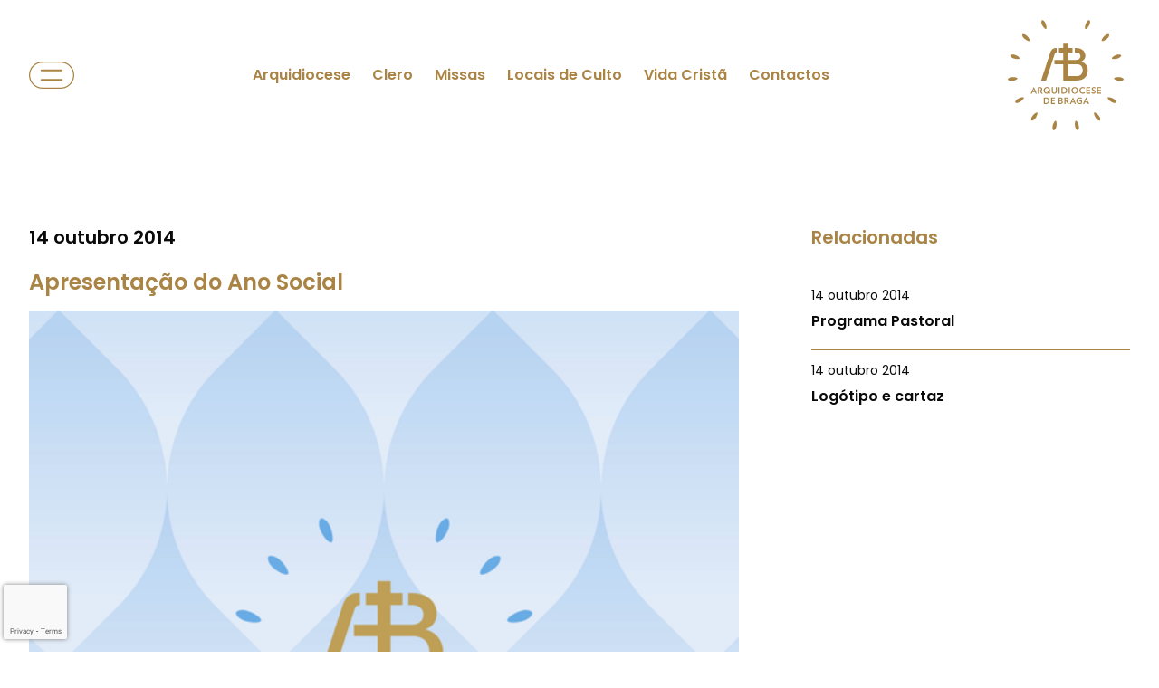

--- FILE ---
content_type: text/html; charset=utf-8
request_url: https://www.google.com/recaptcha/api2/anchor?ar=1&k=6LerNQcoAAAAAMPXaZRKihmsrV_-OCN-DcOqn70F&co=aHR0cHM6Ly9kaW9jZXNlLWJyYWdhLnB0OjQ0Mw..&hl=en&v=TkacYOdEJbdB_JjX802TMer9&size=invisible&anchor-ms=20000&execute-ms=15000&cb=35msuadjxiqi
body_size: 45432
content:
<!DOCTYPE HTML><html dir="ltr" lang="en"><head><meta http-equiv="Content-Type" content="text/html; charset=UTF-8">
<meta http-equiv="X-UA-Compatible" content="IE=edge">
<title>reCAPTCHA</title>
<style type="text/css">
/* cyrillic-ext */
@font-face {
  font-family: 'Roboto';
  font-style: normal;
  font-weight: 400;
  src: url(//fonts.gstatic.com/s/roboto/v18/KFOmCnqEu92Fr1Mu72xKKTU1Kvnz.woff2) format('woff2');
  unicode-range: U+0460-052F, U+1C80-1C8A, U+20B4, U+2DE0-2DFF, U+A640-A69F, U+FE2E-FE2F;
}
/* cyrillic */
@font-face {
  font-family: 'Roboto';
  font-style: normal;
  font-weight: 400;
  src: url(//fonts.gstatic.com/s/roboto/v18/KFOmCnqEu92Fr1Mu5mxKKTU1Kvnz.woff2) format('woff2');
  unicode-range: U+0301, U+0400-045F, U+0490-0491, U+04B0-04B1, U+2116;
}
/* greek-ext */
@font-face {
  font-family: 'Roboto';
  font-style: normal;
  font-weight: 400;
  src: url(//fonts.gstatic.com/s/roboto/v18/KFOmCnqEu92Fr1Mu7mxKKTU1Kvnz.woff2) format('woff2');
  unicode-range: U+1F00-1FFF;
}
/* greek */
@font-face {
  font-family: 'Roboto';
  font-style: normal;
  font-weight: 400;
  src: url(//fonts.gstatic.com/s/roboto/v18/KFOmCnqEu92Fr1Mu4WxKKTU1Kvnz.woff2) format('woff2');
  unicode-range: U+0370-0377, U+037A-037F, U+0384-038A, U+038C, U+038E-03A1, U+03A3-03FF;
}
/* vietnamese */
@font-face {
  font-family: 'Roboto';
  font-style: normal;
  font-weight: 400;
  src: url(//fonts.gstatic.com/s/roboto/v18/KFOmCnqEu92Fr1Mu7WxKKTU1Kvnz.woff2) format('woff2');
  unicode-range: U+0102-0103, U+0110-0111, U+0128-0129, U+0168-0169, U+01A0-01A1, U+01AF-01B0, U+0300-0301, U+0303-0304, U+0308-0309, U+0323, U+0329, U+1EA0-1EF9, U+20AB;
}
/* latin-ext */
@font-face {
  font-family: 'Roboto';
  font-style: normal;
  font-weight: 400;
  src: url(//fonts.gstatic.com/s/roboto/v18/KFOmCnqEu92Fr1Mu7GxKKTU1Kvnz.woff2) format('woff2');
  unicode-range: U+0100-02BA, U+02BD-02C5, U+02C7-02CC, U+02CE-02D7, U+02DD-02FF, U+0304, U+0308, U+0329, U+1D00-1DBF, U+1E00-1E9F, U+1EF2-1EFF, U+2020, U+20A0-20AB, U+20AD-20C0, U+2113, U+2C60-2C7F, U+A720-A7FF;
}
/* latin */
@font-face {
  font-family: 'Roboto';
  font-style: normal;
  font-weight: 400;
  src: url(//fonts.gstatic.com/s/roboto/v18/KFOmCnqEu92Fr1Mu4mxKKTU1Kg.woff2) format('woff2');
  unicode-range: U+0000-00FF, U+0131, U+0152-0153, U+02BB-02BC, U+02C6, U+02DA, U+02DC, U+0304, U+0308, U+0329, U+2000-206F, U+20AC, U+2122, U+2191, U+2193, U+2212, U+2215, U+FEFF, U+FFFD;
}
/* cyrillic-ext */
@font-face {
  font-family: 'Roboto';
  font-style: normal;
  font-weight: 500;
  src: url(//fonts.gstatic.com/s/roboto/v18/KFOlCnqEu92Fr1MmEU9fCRc4AMP6lbBP.woff2) format('woff2');
  unicode-range: U+0460-052F, U+1C80-1C8A, U+20B4, U+2DE0-2DFF, U+A640-A69F, U+FE2E-FE2F;
}
/* cyrillic */
@font-face {
  font-family: 'Roboto';
  font-style: normal;
  font-weight: 500;
  src: url(//fonts.gstatic.com/s/roboto/v18/KFOlCnqEu92Fr1MmEU9fABc4AMP6lbBP.woff2) format('woff2');
  unicode-range: U+0301, U+0400-045F, U+0490-0491, U+04B0-04B1, U+2116;
}
/* greek-ext */
@font-face {
  font-family: 'Roboto';
  font-style: normal;
  font-weight: 500;
  src: url(//fonts.gstatic.com/s/roboto/v18/KFOlCnqEu92Fr1MmEU9fCBc4AMP6lbBP.woff2) format('woff2');
  unicode-range: U+1F00-1FFF;
}
/* greek */
@font-face {
  font-family: 'Roboto';
  font-style: normal;
  font-weight: 500;
  src: url(//fonts.gstatic.com/s/roboto/v18/KFOlCnqEu92Fr1MmEU9fBxc4AMP6lbBP.woff2) format('woff2');
  unicode-range: U+0370-0377, U+037A-037F, U+0384-038A, U+038C, U+038E-03A1, U+03A3-03FF;
}
/* vietnamese */
@font-face {
  font-family: 'Roboto';
  font-style: normal;
  font-weight: 500;
  src: url(//fonts.gstatic.com/s/roboto/v18/KFOlCnqEu92Fr1MmEU9fCxc4AMP6lbBP.woff2) format('woff2');
  unicode-range: U+0102-0103, U+0110-0111, U+0128-0129, U+0168-0169, U+01A0-01A1, U+01AF-01B0, U+0300-0301, U+0303-0304, U+0308-0309, U+0323, U+0329, U+1EA0-1EF9, U+20AB;
}
/* latin-ext */
@font-face {
  font-family: 'Roboto';
  font-style: normal;
  font-weight: 500;
  src: url(//fonts.gstatic.com/s/roboto/v18/KFOlCnqEu92Fr1MmEU9fChc4AMP6lbBP.woff2) format('woff2');
  unicode-range: U+0100-02BA, U+02BD-02C5, U+02C7-02CC, U+02CE-02D7, U+02DD-02FF, U+0304, U+0308, U+0329, U+1D00-1DBF, U+1E00-1E9F, U+1EF2-1EFF, U+2020, U+20A0-20AB, U+20AD-20C0, U+2113, U+2C60-2C7F, U+A720-A7FF;
}
/* latin */
@font-face {
  font-family: 'Roboto';
  font-style: normal;
  font-weight: 500;
  src: url(//fonts.gstatic.com/s/roboto/v18/KFOlCnqEu92Fr1MmEU9fBBc4AMP6lQ.woff2) format('woff2');
  unicode-range: U+0000-00FF, U+0131, U+0152-0153, U+02BB-02BC, U+02C6, U+02DA, U+02DC, U+0304, U+0308, U+0329, U+2000-206F, U+20AC, U+2122, U+2191, U+2193, U+2212, U+2215, U+FEFF, U+FFFD;
}
/* cyrillic-ext */
@font-face {
  font-family: 'Roboto';
  font-style: normal;
  font-weight: 900;
  src: url(//fonts.gstatic.com/s/roboto/v18/KFOlCnqEu92Fr1MmYUtfCRc4AMP6lbBP.woff2) format('woff2');
  unicode-range: U+0460-052F, U+1C80-1C8A, U+20B4, U+2DE0-2DFF, U+A640-A69F, U+FE2E-FE2F;
}
/* cyrillic */
@font-face {
  font-family: 'Roboto';
  font-style: normal;
  font-weight: 900;
  src: url(//fonts.gstatic.com/s/roboto/v18/KFOlCnqEu92Fr1MmYUtfABc4AMP6lbBP.woff2) format('woff2');
  unicode-range: U+0301, U+0400-045F, U+0490-0491, U+04B0-04B1, U+2116;
}
/* greek-ext */
@font-face {
  font-family: 'Roboto';
  font-style: normal;
  font-weight: 900;
  src: url(//fonts.gstatic.com/s/roboto/v18/KFOlCnqEu92Fr1MmYUtfCBc4AMP6lbBP.woff2) format('woff2');
  unicode-range: U+1F00-1FFF;
}
/* greek */
@font-face {
  font-family: 'Roboto';
  font-style: normal;
  font-weight: 900;
  src: url(//fonts.gstatic.com/s/roboto/v18/KFOlCnqEu92Fr1MmYUtfBxc4AMP6lbBP.woff2) format('woff2');
  unicode-range: U+0370-0377, U+037A-037F, U+0384-038A, U+038C, U+038E-03A1, U+03A3-03FF;
}
/* vietnamese */
@font-face {
  font-family: 'Roboto';
  font-style: normal;
  font-weight: 900;
  src: url(//fonts.gstatic.com/s/roboto/v18/KFOlCnqEu92Fr1MmYUtfCxc4AMP6lbBP.woff2) format('woff2');
  unicode-range: U+0102-0103, U+0110-0111, U+0128-0129, U+0168-0169, U+01A0-01A1, U+01AF-01B0, U+0300-0301, U+0303-0304, U+0308-0309, U+0323, U+0329, U+1EA0-1EF9, U+20AB;
}
/* latin-ext */
@font-face {
  font-family: 'Roboto';
  font-style: normal;
  font-weight: 900;
  src: url(//fonts.gstatic.com/s/roboto/v18/KFOlCnqEu92Fr1MmYUtfChc4AMP6lbBP.woff2) format('woff2');
  unicode-range: U+0100-02BA, U+02BD-02C5, U+02C7-02CC, U+02CE-02D7, U+02DD-02FF, U+0304, U+0308, U+0329, U+1D00-1DBF, U+1E00-1E9F, U+1EF2-1EFF, U+2020, U+20A0-20AB, U+20AD-20C0, U+2113, U+2C60-2C7F, U+A720-A7FF;
}
/* latin */
@font-face {
  font-family: 'Roboto';
  font-style: normal;
  font-weight: 900;
  src: url(//fonts.gstatic.com/s/roboto/v18/KFOlCnqEu92Fr1MmYUtfBBc4AMP6lQ.woff2) format('woff2');
  unicode-range: U+0000-00FF, U+0131, U+0152-0153, U+02BB-02BC, U+02C6, U+02DA, U+02DC, U+0304, U+0308, U+0329, U+2000-206F, U+20AC, U+2122, U+2191, U+2193, U+2212, U+2215, U+FEFF, U+FFFD;
}

</style>
<link rel="stylesheet" type="text/css" href="https://www.gstatic.com/recaptcha/releases/TkacYOdEJbdB_JjX802TMer9/styles__ltr.css">
<script nonce="NWxieYSwZ2yAR9mE5pr5XQ" type="text/javascript">window['__recaptcha_api'] = 'https://www.google.com/recaptcha/api2/';</script>
<script type="text/javascript" src="https://www.gstatic.com/recaptcha/releases/TkacYOdEJbdB_JjX802TMer9/recaptcha__en.js" nonce="NWxieYSwZ2yAR9mE5pr5XQ">
      
    </script></head>
<body><div id="rc-anchor-alert" class="rc-anchor-alert"></div>
<input type="hidden" id="recaptcha-token" value="[base64]">
<script type="text/javascript" nonce="NWxieYSwZ2yAR9mE5pr5XQ">
      recaptcha.anchor.Main.init("[\x22ainput\x22,[\x22bgdata\x22,\x22\x22,\[base64]/MjU1OmY/[base64]/[base64]/[base64]/[base64]/bmV3IGdbUF0oelswXSk6ST09Mj9uZXcgZ1tQXSh6WzBdLHpbMV0pOkk9PTM/bmV3IGdbUF0oelswXSx6WzFdLHpbMl0pOkk9PTQ/[base64]/[base64]/[base64]/[base64]/[base64]/[base64]/[base64]\\u003d\x22,\[base64]\\u003d\\u003d\x22,\x22Y8OYw6vCpBtCw68bIsKwVwlpf8Obw50CwpXDkW9XeMKVDh9Gw5vDvsKGwr/Dq8Kkwr/Co8Kww70ROMKiwoNNwqzCtsKHOkERw5DDucKnwrvCq8KMRcKXw6UqOE5ow4k/wrpeLXxgw6wuK8KTwqsAIAPDqyJGVXbCssKtw5bDjsOcw5JfP37ChhXCuBrDsMODIQjCpB7Ct8KYw4VawqfDscKgRsKXwo0VAwZYwqPDj8KJSQh5L8Ohb8OtK3HCrcOEwpFZOMOiFg8mw6rCrsODZcODw5LCplPCv0snfjArTmrDisKPwq/Csl8QU8OhAcOew4vDrMOPI8OGw7Y9LsOCwrclwo16wo3CvMKpNMKvwonDj8K5FsObw5/DjcOmw4fDun3DpTdqw7lwNcKPwqLCnsKRbMKZw73Du8OyAiYgw6/DisODF8KnT8KgwqwDc8O3BMKew656bcKWVhpBwpbCrsOVFD94N8KzwoTDhRZOWQrCrsOLF8OHQm8CY1LDkcKnPy1ebksLFMKzfmfDnMOsdcKfLMOTwp3ChsOeew/[base64]/DqMKTwpXCkcOlChLCvMKDw5XDnmYFwpjCsWHDn8OSQcKHwrLCqsKAZz/DikPCucKyM8K2wrzCqEB4w6LCs8ODw5lrD8KzH1/[base64]/wr9hw5U9GUk2wrrCpE/Dp3EQV8KGSwfCqsO1P2piPnTDqcOKwqvCqjAUXsOaw7rCtzFcC0nDqyjDm28rwqx5MsKRw7PCv8KLCSkIw5LCox3CjgN0wpwbw4LCulwQfhcjwpbCgMK4FMKoEjfCs27DjsKowqfDnH5La8KudXzDqBTCqcO9wpdgWD/[base64]/aMOWXcOFw5YBUsO4w5TCgjIfw47CgsOwZB3DuCrCqsKSw73DpjbDvn0Uf8KsGgvDoVjCkMOww7UKecK2fiI/QsKnw5vCghrDj8KqMMOsw4HDi8Ktwq4LZRXCj2zDsTovwrtQwp3DosOkw6zDpcKGw6DDkDBGasKMVWEGS0LDgVQowqvDi1DCjnbClsKgwrRIw6wuCcKzZ8OqTMKSw4d9Tj3CiMOzw7NfbcOWYjPCmcKcwp/DuMOHeSnCnSMZVsO8w4zCsWbCi2rCrADCqsKmG8OHw7N0JMORUzgsBsO/w4PDgcKYwrRDfUTDt8Ofw5nClmbDoTPDqF4FYMOkc8O5wqbCgMOkwqbCpwXDhsKVWcKqIkXDpsKEwqpWW3rDlR/Dt8KbYwptw7Biw6dOw4VJw67Co8O/dcOpw6nCocOsVRxrwrokw7k+VMOUGixTwp5LwrvCmsOPfjVlBcOIwr/Ch8O6wq/DhDIqHMKAIcKAXEURdWTCingjw6jDjcOfwonCm8OYw6bDh8K1wrcXwpvDrFAOw7o+MTJaQcOlw6XDpj/ColnCrXU+w6HCgsOMU3vCoCZFUFbCsG/CnE4Fwp9fw4DDhcKow4DDvU7DnMKhw7LCusOAw7hMKsOnWcO7EjZ/OGYhesK6w49ewq99woMHw5Q+w69pw4Qlw6vDsMOlATVrwpRifB3CosKZAcOSw7TCv8KhJMOEFSnCnjTCjcK5GF7CncK/wpvCisOPYsO4TsO9YcKBED/CrMKaQjBowrRVL8KXwrdZwqDCrMK4EhQGwroWSMO4OMK1KmXDlCrDh8OyeMOIcMKsTMKufyJpw5QPwpV8wrxaeMOXw6TCtkHDqMO2w53ClMKfwqHCvsKqw5DCm8Oww5nDhxVCcHtkYsKIwqg4XXDCuxrDqATCjcK/OsKCw5sOVsKDLsKvf8K+YENoA8OrIHpeCjfCtw/[base64]/DucOIw4fDvsODNSIFwrHDox7DjcKJw5Rfw7YfJMKxFsKWQMK1ISnDsl/CksOUIlxDw6lxw6Fawq3DvBEXb0l1M8O/w7ITZDbDnsKtdMKgRMKXw4hwwrDDqTHCg2/CswnDpsKKG8K+D1dlODAZc8KxDcKjLMO5ZzcZw5/CqSzCusOKYsOWwo7Cp8Onw6l5UsKyw57DoDbCk8OSwqXDqhoowo1aw5vDvcKaw5rChT7DkwMdw6jCgcOfw5sqwqPDnQsTwobCrXpsAsOPH8K0w4FEw49Aw6jCnsOsHQlCw7pxw7PCg27Cg07Dp0TCgGkAw5ghScKyBDzDpxZEJl5OZsOXwq/Ctgg2w6PDoMOiwo/Dr2VHZn4Ow7/Dv3XDvlslISxqaMKiwqwmXsOBw6LDoSUGAMOPwqjDssKHbMOON8KXwoddTMOVAxcEQ8Osw6PDmcKnwoRNw6A7fV3CkCDCusKuw6vDkMObIxNVXmIMTHrCnmvCqjvCjyhKw47DlWzCmhHDg8OEw6MRw4AiMmJNHMObw73DkUkNwozCoDZowp/DoH05woZVw4dtw6ZdwqTCvMKbfcO/wr1rOkBDw4HCn2fCi8KuE21rwoDCkiwVJcKuJSExOhUdMMOVw6LDn8KIeMOZw4HDggbDoDvCrjEew6fCnSDDjz/DjcOVcnZ9wq7CoTjDsSXDssKOcTUrXsKKw6pvAT7DvsKFw4jCjcK4W8OLwrhpayUwECfCpg7DgcOsTsKPLD/CnEENesKrwrlBw5NXwqnClcOCwpHDncK8AMORbgvDmsODwqvCpx1JwqswbsKLw71QecOdbg3Dh0zDoXUlAcKRKmTDqMK2w6nDvBfDmnnCrsKVHzJ0wrbCkTLCnlXCqiZUN8KLXMKrCkHDpsKewp3DpMK+dx/Cn28RKMOLE8OuwrN9w7LChsKFGcKVw5HCuSHClirCjUAvUsKZayw0w7/Dix1uZcKmwqXDj1LDgiUPw7J/w74mJ17CuWvDoE/DuCnDtFzDjibCucO8wopXw4pSw4HCqkV7wq1VwpHDrHzCqcK7w7PDgcOzQsODwrhvJkdvw6TDlcKJwoIEw7jCsMOMLATDrVPDj0DCjsKmcsOfw482wqsFwoAuw5grw5RIw77DucO9W8OCwr/[base64]/[base64]/wrzDlMOMwpnCg8K5wqbCmcKuRsKlw7sYwpAjwp4Dw6vCggAEw67CnjrDtwrDmDpSZ8O+w4xaw6YhJMOuwq7DvsK/[base64]/CvcOyAGIOw6kVw4V7cnXClC/Dq8KTw4t/w4rCjz7DvwZ7wrvCgwdfSEcwwp9wwqLDr8Oxw5lyw5pMQsO/dXsDIAxQNE7CtsKrw5lPwo84w7/DqcOmN8KabcKYWG3CmUTDgMOeSx4UOGR3w5paBGHDk8KvVsK/wrfDgmLCkMKLw4XCkcKxworDnQzCrMKGdX7Do8KtwqrCs8K+w5nDgcObBAzDhF7Ds8OSwo/Cs8OhW8K0w7zCpVk8DjY0dcOMeW58M8O0RMOxMEYowqzCk8KhMcOST09jwoTDoGFTwpsQN8Ovw5nDvmByw4EgM8Oyw4jCncO0wo/Cv8OOEMObWwRAUgvDtMOkwrkMwrt+ZmUBw5zDjW/DmsKAw7HCr8OZwoTDmsOQwrleBMKjYhjDqnrDtMOGwpVALcKiJ3/ClyjDm8Oxw5XDtcKHeSXCgcKnLQ/[base64]/CpDHCgBvDryUow4TDo8Kyw7kRw7BcY2rCv8KPw6PDlsOYYcOrA8KfwqpIw5BmayXCkcKMwr3Cr3MSb3TDrcOEbcKOwqdMwoPCgRReSMOaJcKUPE7ChW4/E3jDhlnDisOVwqA2SMKdW8KDw4FIPsK8McK+w5HCq3HCnMKvw7UoYcOyQDkve8Ogw6bCuMK/wo3CtnVtw4lCwr7CqmAiFjx8w7TCgS7DvnoRZhw1Oj9Rw5PDvzQgByFEVsKBwrsRw6bCrcKJW8OCwrwbZ8KNTsKyfntjw63DvyHDn8KNwrzDn1vDjk3DpBs1egMGOBYMWsOtwqFOwokFHQYWwqfCuhlrwq7Cj3I5w5NcfW/DlhVUw4HDlMK/wq4eTCTCvmnCsMKFL8Kfwr3Dm2M+JMKwwpzDr8KpNk8kwpDDs8OpbcOSwqbDuSPDjXUYbcK9wqbCjcOKI8KAwrVvwoYLJ0nDtcO2HSQ/[base64]/[base64]/[base64]/CmMKiw7DDrMO8TQdMwr8Xw7kffwzDusO6w5sOwqdgwrl8ZQHCsMKFAjUqKiLCuMK/[base64]/PmbDuAnDt2jDhVDCqcO0XjnDvMOABcK7wr0MfcKCGE/CnsKEPgETesKuZgxIw7U1esKkZnbDjcOewpPDhQY0CcOMADcYw70Nw63Cu8KFEcKYcMKIw5V8w4jCk8KDw6nCpSIrL8Kowox8wpPDkgMCw53DnR3CjsKlwotnwonDtQ/CrBlhw58pa8KDwqjDkm/DnsK9w6nDvMKGw4xOKcOiwrJiDsKZc8O0e8KGwo/CqDROw4F+Xm0TVV4BRx/Dp8KfFlvDtcOeXcK0w6XCqw3CicKtKzl6D8OAbWYfZ8OKGg3DuDk0IsK9w7/ClcK7F2fDqWvDksOywqzCpcKjW8KCw4nCiAHCkcOhw4FJwp02PRLDmRc1wphjwpluL0ZswpTCmsKwL8Oof3jDtE0lwq/DvcOhw7/Cv3MCw6bCisKIB8KOL0lnMjHDmVU0PMKWwpvDt2sIFl0jeVjCoxfDhQJXw7c5NVfDoT7Dj3IGI8K9w7fDgmTDoMO/[base64]/Cq8KyF0h0w6YvwoRNw7vCv8OdZn5Lw7nCucKgw6HCl8KRwoLCjsOJO3rDhh0LCMKLwrXDq0cRw6xUaGjCiyhlw6HDj8KHZRHCh8KOZsOawoTDsBYMNcOjwpvCuhJoHMO4w6sCw4Jgw7/DvTnDuiUMEsOewroBw6Anw64fY8OtDBPDmMKqw4M0QcKvRMK9KEHCqsOAIQZ7w6cYw4/CpsK8cwDCqsKYb8OFY8K5Y8OJSMKRZsOFwo/CtRJYwpleKMOzKsKdw7xEwoNsccKgT8KOXMKsN8KIw4F6E1HCtAbDqcOnworCt8K2ScKkwqbCtsKRw78kL8KnF8K8w50gwqMsw5RcwoUjwr3DjsOuwoLCjn9hGsKpH8Olwp5Uw5PCn8Ojw7dEWz0Bw5TDplxqIgTCgW4lEcKaw7wGwp/CgUtQwqHDoSDDtsOSwo3DucOGw53CpsK9wolKXsKHfyHCqsOpOsK0e8KKwoU6w5XDplwLwoTDr1lbw6/[base64]/w5DCr1zDi8OHwp9Vwq1TwopKdMOfw7NIwpjCvCdSJWjDhcOYw58CYwoRw4HDqB3CkcKlwp0Mw5LDtznDtAFhVnHCiQrDuCYab3PCiXHDjcK6wqDDm8OWw6U0ZcK5BcOhw6zCjj7CkVnDmRjChCnCuX/DscOAw5VbwqBVw69YXC/CoMOCwr3DgMO5w63CgFTCmMKuw5xNIgsnwrs4woEzcgTCgMO2w7wow5FUGTrDiMKZSsKTb0YnwqJZFVTCkMOHwq/Du8OGAF/CmB3CqsOQdsKCLcKNw67CncK1LXNIw7vCiMKvCcONOm3Cu1nCmsOSw6wtHG3DggzCncOxw4jDrGsgbcO+w7Ivw7hvwrEcYV5nIAkCw4XDgkQvVsKww7NLwqtow6vCoMKMw4TCkG8TwpMWw54fXEtvwqNfw4cTwrrDm0oKw7/CjMK5w6N+dsKWWcOCwrRJw4fCrhDCtcOdw6DDj8O+wpYtfsK5w4MtY8KHworDuMKLw4JFZ8K+wqN3wo7CtSnDuMKMwr9SPsO4eHh8wrTCgMKmJ8KAYUJgTcOtw5F1TsK9f8KNw5gEMB9PSMOTJ8K9wqNVLcOxd8OJw75dw5jDnR/[base64]/CnzI9Z8Kiw6wRw5p3wqxcwo0NwrBMwrvDjcKHBG/CkmwjUiXCkQzDgQAKcxwowrUqw5DDvsOSwpgGdMKca1BAPMKVEMKof8KIwrxOwq9Of8KECGxvwrvCq8KawobDnghEaGzClB5/HcKHa3DCp1nDr2XCg8K8ZsKYw6DCgsOVbcO/[base64]/w4XDnQRqeTXCg8KiTsOLOMO/w6R0VsOgecKLwrlUaltnFlxOwozDliLCnnYZUMOMM1bClsKqHlfDs8KaaMOywpBKPHHClUgsdyPDmk9rwolVwpbDoWoXw6cZJ8OtfVEzB8Okw4oKwpB/ah8KJMOIw5c5aMKLfcKTVcO7ZwXClsKzw7Vcw5jDkcOEw4nDh8OlTSzDu8KoNMOyAMKKGHHDvAnDr8Kmw7PCrsOpw4lIwqTDvsOBw4nDpcOkUFZgE8Kvwo0RwpbCmlJLJTvDs0FUesOgw7/[base64]/IMOfHCYrw7HDi8KacVVffcK7wqw2w7nDpi/DsF/DnsKdwotMaRkJRE03wpMFw5smw6pCw69cKT8pPGrDmwcWwqxYwqNxw5XCrsOfw6/DnyrCnMK/CmPDtzfDn8KIwodowpBMYDLCnsKLBQJ8VnNgDWDDs0Now6/DrsOXI8KFXMK7Xi0Cw4s5wqzDlsORwrcEG8Oowo5CV8Oow70/[base64]/CqMO0QcO7wqfDicODw4PDrSBLW8OcYyHDpcOQw5wOw43DtsOCEMKDQTnDnBTDnEg0w6PCr8K/wqdROU0eP8OfGFPCr8K4wojCo3hRVcOjYgfDklxrw6HCqsKaTDjDj3Nfw4DCtDzCmgxxCUHCrjEKAw0nb8KOwq/DvAHDk8KMeGIewrhFw57CuFcmNMKNHizDvC8Xw4vCtU0Ga8KVw5rCpwxmXBDCt8KzeDYxfCvCok5NwrgRw7wrckdkw6E4LsOgU8K8JQQ0Eld7w7HDuMKTZUPDigNdbgTCo1FiYMK+JcKjw4hMcXtuw4Itw7nCmhrCisKowrJcRD/Dh8KOdFvCmA8Ew5ppHhhNDjh9wpjDhsOXw5vClcKOw5zDpXDCtnkbMMOUwpM2S8K8FmfClH83wqXCjMKfwonDssOlw67Cig7ClBzDqcOqwrAFwobCsMOWfGVIbsKvwoTDoHTDlTTCth/[base64]/DhcOiBsK+woDDjsKvGF3DrFdCwpUoDUExw55ww5fCvMKBA8K9DxclVcOEwqMaSkgIBknDp8O9w6IYw6bDtQDDpisWbHl/wo5Zwq3DrsO4wqYywpfClDXCo8OmJsOJw5/DusOVAz7DlxjDisOqwpc3TlAaw6QOw6R0wpvCt1PDsDMHL8ODUQJvwqvDhRPChcOzN8KJIMOuPMKSw4nCk8K2w5RgCzp5w4LCtMOMwrPDkcK4w6JwY8KUCMKFw79hwqHDmH/CvsKbw57CgEbDjQ5SGzLDmsKdw7g2w47DuGbCgsOhecKPJcK3w6XDocOlw7N6woTCtxXCuMKqw6XCkW/CnMOtdcOJPsOXQRbCgcK7bMKDGG1nwq1BwqTDlVDDkMOow6lPwrhUfnJsw4LDo8O4w7zDsMOkwp7DisKew687wpsXJcKlZsOww57CrcKRw4DDksKywqkDwqDDuzJMRWg3GsOKw6A5worCmCLDtkDDh8OFwpHDkTjCj8OrwqJ+w6/[base64]/Du8Oqw7o8SMOnNcOuMsKBfA9xFMOGw4bCjl4oS8Opblhqcx/Ci1DDlcKnSHRow4bDlHl4wrpHOTHCohNpwpnDpR/ClVgwSGtgw4vCp2ZUTsOuwrwgwpnDnXNYw7jCnR5RdsOnQsKQB8OcIcOxUBnDiwFDw5HCmQDDpAVURcKNw7spwpHCp8O7RsOTQV7DlMOxYsOQScK4w53DisKcOgxTV8O5wonCn23ClDgiwro0DsKSwr/CtcKqPz0be8O9w4HDsH8wcsKvwqDCiVjDqcOow7oufj9nwqzDiFfCkMOhw7sAwqjDhMKhw5PDqHlbc0bCvsKNbMKuw4HCrMKtwos0w4rDr8KeHnrDksKDQhDCh8K/[base64]/w4w5w7FSczjCmcKnwo3Cn8K2wpMPw6zDosOxw6VAw6kjTMO9d8OnF8KtT8Odw6DCpsODw5bDiMKRO3YBLG9UworDqMOuJVjCl1JHOMOnJ8Obw4DCtMOKMsKNRsKRwqbDgMOZwqnDvcOgCQRpw4RmwrgDNsO8H8OuTcKVw7ZaacOuB1HDv0LCgcO/[base64]/w7oeWsOSwrDComlTwr8GbsKVIzjDu8OBw65MwqHCgkEYw4rClUI6w67CszktwqUOw6l8AEbCgsKmDsOtw5RqwofCq8K4w4fCo2rDg8KGSMKqw4bDscKye8OTwqnCq2zDpsOIKVnDo2c5e8O5woPCoMKvNhpow6VHwoo/GH8qTcOBwoLDucKOwrLCq1PCiMObw5V+PxjCpsOzTsKCwoDCuAgawqLChcOaw5kuGsOFwq9nUsKfEQnCpsK/IyrChWDCmi3DtAjCl8OAwpoJwovCtGFyDS9Hw7vDvlPCkzp8Ik84K8OMXsKCcmvCh8OvHmkLURTDvmHCh8OZw4oqwqDDk8KUwpMrw78vw6jCvyrDrcKea3vCglXCuDZNw5DDoMKvwrhoQ8KEwpPCjAA5w5HCgMKkwqcMw4PDt21zGsOpRz/Dr8K2OsOSw6Uzw4czBUDDoMKYEADCrGNRwpgxQ8Oawp7DvTzCi8KUwptLw53Doho0woQkw4HDtw3DokfDqcKLw7nCqXzDiMKXwpTDssOLwoRGwrLDoi9pDH9IwoQVYMO/RcOkb8KSwpwmcmvChCDDvS/Co8OWGWvCscOnwr/[base64]/Cg8KzdsKqwrgcw4XCn8KyKMKAw4LCqMOJaQ/DocORQsK1w4PCrWsXwqNpw7XCtcOqO1INw4HCviMgw4TDmVfChGw8bWnCocKQw4PCjDdVw53CgsKXNRpkw6zDrQwawrzCpncBw77ChsKWWsKcw4pXw64oQMOXMRnDqcO9d8O8eRzCpU1QE0pIPBTDukp/A1TDscODAXhjw5hnwpNRB3ccPcOrw7DChFLCn8OzSgXCvMK0BncMw5Fmwq9ydsKYasO4w6clwofDqsOGw75Yw7tvwq09RinCtizDpcKQHm0qw6bCtgzDn8KWwpIJc8OXw6TDpyIbZsKsfE/ClsOPDsObw4Akw6oqw6Rcw5oIHcO/Ri05wolow6XClsOTVmsYw5nCoiw2XsK6w73CosOaw6oabUHCg8Kwd8OTQB/DsjPCiGXDs8K9Ti3DviHDsX3DtsKlw5fCiUsJUUcUKXEOesKjO8Kpw5rCrzjDglsvwpvCp21HLXvDsgXDj8O8wpnCm2o9e8OgwrY/w4JswqfCv8K3w4kVAcOJMCp+wrVow4HDiMKCWihoDDscwoF3wpgdwprCp3PCsMK3wp8yMsKVwr/ChFDDjRrDlsKKTRLDj0J8WhTCgcOAeTZ8fgHDssKAUA9dFMO7w5YURcOcw5rDnkvDsE91wqZ6Hxg9w6pCdiDDn0LDvnHCvMOtw7nCtBUbHVzCl049w6fCj8K8XD1cNGPCtxM3V8OrwpzCuxTDtwnCpcOxw63Dsg/CrR7CqsOgwo7CosKHccOtwo1OA1MHdWnCgHPCukh5wpDCuMOIA18gMMObw5bCs23CtHNJwqLCvEVFXMKlBH/CoyXCvMKMD8OjeBXDucOtKsKuGcKBw6TDtgoBCR/Dr1pqwqhzwonDvcOXGcKWP8KoG8Odw5rDlsOGwrdYw68Ew7/[base64]/CvS/DscOZAsORfMKWwofDogPCusO7KsOybXJpwpbDv3TDh8KAw7DDgcK7T8OmwqPDg0NmOcKdw6fDusKhdcO1w4nCqsOPA8KGw6onw7RIMS0FUsKMEMKfwqsowqMEwro9SU1Nez/DoifCpsKYwpJowrQVwrrDpiJELl/[base64]/wrLDtFXCj8OhOSJvFnUHHMKQHyciw77DkC/Dhm3Dn1jChMOsw63DvlpuSDwZwqjDr3VRwociw5pRIsKldQbDqsOBQcO9wrRNTcKhw6bChMO3AD7ClsKewqtQw6XCq8OZTwYxFMK/[base64]/[base64]/OFtLwrUfGMO3AFNeeQbCo8K5wr3DnMKgw7s1w7Bww5wmI2zDpSXCksKLQ2RDwop4d8O9XsOSwoQ4aMK6wqouwot9HmQXw64iw5o7ecOWCmTCszPCqSREw7/DkMK+wp3Cg8K/w4zDkQfDqWPDmcKceMK+w4XCnsKpOcKVwrHCtQRqw7YPH8KwwoxTw6pOw5fCssKldMO3wp5ywoQWGyXDhcOfwqPDvTQrwpHDn8KHMMOXwq0zwpjDqkvDssKxw7/CvcKYLDzDvCfDjMOxw5I7wq3Dp8O/[base64]/w6pmw6tUR8KoY8OxwrYMcMK4fsOnw4plwrMFfRdMYFg4ccKGwqfDhQ7CiCENVGbCpMKxwpTDscKwwqnDt8KHBxsLw7cvL8OYAGjDu8K/w7wRw6bDvcO2U8OJwq3ChyUswpXCn8O+w4JgGBwvwqjDoMK5dSx7W2TDvsOnwrzDqRhVHcK/w6zDp8OLwpDChcKKNULDl2fDtcORMMOrw74mU1o/RzfDjmhbwqvDv1p/fMOtwr3Cm8O+AT9bwoJ+wpnDtwrDnXAbwrNPQsObEBRsw4XDrVDCiARnfWDChDpEe8KXH8O9wrTDmlYiwo9OYsOaw4TDgcKTQcKowrTDvsKYw6lJw50zS8Kmwo/DtsKHXS1la8OjSMO2IMObwpZmW1F9w4o5w7EccT4ILXDCqWd/OcOYSFcBJlo6w5BaFsKqw4HCm8OjDxcTw4h0JMK6HMOVwrA/SHrCn2guUsK1fTjDhsKOS8OGwo5jeMO2w7nDhmVDw4AEw6A/UcKOPizCpcOFHMO8wrTDssONwoQlRnvCrgnDly9vwrINw7/Cl8KIU1nDscOLFlHDlMOnd8K3fCTCnhxHw6dIwrXCqgcgCMOPCRovwpMiacKCwojDl0LClHLCqCHCgsOKw4nDjcKZUMKBcU8hw5lHempLc8O8bHvCisKdBMKDw4YDPwXDjSRhb0bDg8KAw44DVcOCWxYKw5wqw4FUwp1nw73CiW3CvMKvOhUHZ8OCJsORKMOBOVJaw7/DhkxUwowbfCfDicOEwoI5XWt6w5gkwprCusKrL8KMLy4tdVzCnMKAU8OabMOFeFYFB37CtcKCVsOzw7TDuDPDmF8PfTDDmmQXf1wIw5DDjx/DrQDDoXnCusO+wr3DusOBNMOZA8OWwqZkHHFtWsK6wozCuMOwYMKkKF5YNsOXw6lpw4jDq3xswqvDmcOJwp4Mwpt/wojCsAnDjmTDn17DqcKVS8KISUtDw5LDmyfCrkohanTDnyrCt8Oow7rDtMOSQGF7wpnDhsK3aVfCmcKgwqtvw45kQ8KLF8KKDcO1woN8e8Oaw4srw4TDuFQOKW1XUsODw79VbcO2TWJ/BnwLesKXQ8OFw7cSw50uwq1vWcOza8OTH8OhD0nChyZHw6xkw73CmsKcaxJHesKDwqwxDXXDg3LDoATDtCFMDg/CqysTY8K/JcKHUknClsKVwqTCsGDDtcOCw5RlajR/woNYw6fCvUptw43DmlQpUz/CqMKrNSFgw7pawr8ywpLDnVFkw7HDmMO6eBAlQAZiw7wqwq/DkzZoccOWWgI5w4PCpMKVf8O/HSLCp8KOMMOPwpLDsMOMTQBWcAgxw6LCvE4bworCssKowpfCmcKIRRHDmXNwRUkaw4jCisK+cjMiwpvCsMKTR30cbsKaLxRYw7InwoFhJMOpw6hFwr/ClDrCusOdMMODCUQQPV5vX8OQw7MrY8OOwpQlwo8JS0towp3DgUlqwpbDqgLDk8OAGsKLwrVoeMK4MsO9Q8OxwoTDsllGw5TCi8Ofw5sNw57Du8OJw6DCrVrCg8OXw4A+Zg7ClsKMIT1nD8Kcw6QRw70lLTxdwqI7wpdkeWHDqyMeZcKTO8KxccKswoA/w75UwpbDjkgnS0/Dl3IOw4hdXTx1HsKrw6/DsAMWY0vChVHCvMOQE8Ojw6fDhsOWZxIMRgt6cTHDikvCv3XDgwQDw79iw5dNwpBTSQ0KIMKyTQl7w7FIAS/ClMKLBGjCrMOSccK0bsKEwpXCk8Kgwo8Yw69JwpcSSMO2bMKXw4jDgsOyw60fKcKtwqtOwpHDgsOAGsO3w6tUw6tNTF10WT03wqDCg8KMf8KfwoQkw57DisKvIMOtw6nDjiDCszbCpA8+wqJwEsOIwqzDuMK8w4bDtwXDvHgvAMO2YiVDw5fDgcKaTsOkw4xZw5Jowr/Dl1fDhcO9HsOSWnJfwrRdw6sUSWtDw6Iiw6PCkC9pw4t2Y8KRw4HDs8OrwrhTS8OYECZ/wokEScOww7LClArDsj5+bz1Yw6d4wrXDgsO4wpPDj8OIwqfDmcKRfMK2wo/DpgFDHsKeRMKXwoFew7DCvcOwTE7Dp8OFFVDDqcK5fMK1Vjh1w7DCnyDDnFbDn8Omw7bDlcK5UCJ/[base64]/[base64]/EsKOwp3Dl8O0w6U5wo0ZwqlDZ0w0McO3wqsyO8Kiw4bDu8KIw5B/[base64]/wqkLw6Ymw7MhGhVoA0xBIMOsW8OCwoYQwpzCrlN0GzAvw5/Ch8KjH8OxY2JfwozDssKbw5nDuMOzwrgpw6LDiMO+JsK/w73Ct8OgaFMBw4fCiHfCuT3CuH/Clh3CrVXCpnMBWWwbwo9lwqHDoVdvwpHCpsO0wr/[base64]/w4zDvnEZJcKlw5DCtBxVwrdBFsKVw71vLAV/cDRARsKecCIzRcO5wpgnTnJ6w5p5wrHDmcKOPcOcw7bDhSHDlsKjCMKrwoA/TsK3wp1cwodSJsOlXMOUEmfCvkLCiULCn8KIO8OZwr5/J8K8w5MNZcOZBcOrTRzCgcOKLgTCoRLCssKEaTfDhSl6wqBZwq7CusO2ZgrDk8Khwp0iw4HCnnXCoBnCicKnKyEWf8KZSMKdwoPDqMOWXMOAMBRXGy8owpfDsk7CpcOaw6rCrsOZasKNMSbCrRhnwpjCs8OuwrnDoMKRRhbCkEhqwpvCscOJwroqcm/[base64]/w4EBwq8Qwq/DkRrDu1R8MwIracOHwqA3E8Orw6zCjMKpw5Y9cwViwpHDmyXCscKWQGtkJGvCmD/DiwwJQ1R6w5/DgWt4WMKjXsKXAj/[base64]/DmH3Dq0/DhEXDk8KoCFbDuRTCv1HDrDtLwq91wqh0wpLCiyVdwprDoiZZw43Cph/ClUvDhzjDnMKUwp8Fw5zCssOUMSjDuCnDhxEYUXPDusOHw6vCpcO+SMOew4R9wr7CmmN2woXDp0pjXsOVwprCvMK4R8KRwoQuw5/DtcODRsOGwrjCjDLDhMO0AXBQAxBww4DCrSLCjcKowqZbw4LCjcO9wovCucKxw6t1JDphwrMJwr5TCQQNR8OyI1DDgwhUVsOFwrUWw6hlwrjCuB7CkMKRPlzDvcKowrB/w7whAcO1wrzCiXl1KcKVwqJaM0DCpBNVw5LDuTPDhsKCBMKJAcKlOsOOw7QSwpzCoMOICMOxwonCrsOjBHgRwrYKwr/Cg8O1S8O1wqhJwr7ChsKWw78MBlfCgsK7JMO5OsOwN2tFwqAofTc3wqXDusKAwqZnGsKXA8OUdcKawr7DoirChD99w5rDjcOzw43CrBjCgW0mw64mW33Cny10TcOuw7ZWw6vDtcK7TCoSP8OkC8OiwpTDvcKiw6fDscOxJQLDusOJTsKzwrbCrU/CusKvXEwPwoVPwrnDncKdwrwcVsOvNFzDisKDwpfCsXHDkcKRR8KUwqgCCyUIUl0pcWF8wrjDqcKaZ3hQw6fDoxQIwrlEaMKvwpvCiMKEw6DDr19YXH4XTTFVDXFWw7vCgisLGMKTw64Kw7DDvC5aVcOyL8K7U8KHwoHCs8OaRU91XhvDt3wtDsO/LlHCpSI8wpjDqcOZSsKbwrnDjTfCpcK7wotfwq0lacK9w6HDn8Orw55Tw5zDk8KlwqTCmSPCviXDsU3DkcKNw4rDuSbCjcORwq/DjMKWOGYiw7Y8w5RFcsKaQzrDj8OkUHbDrcORBUXCtTrDvMKQKMOgeFoBwojCnlkrwrIuwpUFwq3ClH3DgsKWNsKxw4YeYGcMDcOtaMK0LEjDt2JVw4M9el1Pwq/CsMOAQgDCuSzCk8KDBkTDgMOgNR14K8OBw6fCjjIAw7rCm8Kzwp3CrW84CMONbR1AdC0ewqFyaUkAUsKCwpoVH1hKD0HDg8O/wqzCpcOiw4RkZhkhwpPCmiPCmxvDjMO0wp8iCsOZOG5Qw4NoY8KUwop/RcOow5Mqw67DumzCusKACMOXX8KGBcK1fsKTZ8OFwrMtFDrDjG/DpTonwrBQwqYjC0U8McKlMcOAH8OOMsOMbsOSwo3Cj2jCkcKYwp8qScOOLsKdwrAZCsKkGcO+wp3DlEAPwp8fEhvChsK4dsOfJMOiwrcGwqHCqMOiHUJAY8KDNsOEfMKsdSVSC8Kxw7XCrADDjMOiwpV9PMKeJ0IaV8OVw5bCvsOvUMK4w7lOEcOrw6ouf03DgE/DkcOdwq9hWMKnw7I0DDNQwooiK8O8KMOmw7YzTcK0LRgkwr3CgcObwptaw5fDucKfJlbCkUXDqmIbCMKzw6sDwoXCrV8camQVCzp/wogkClNKPsO/Pl8DOHnChsKREMKMw4/[base64]/DmsOnw7FgCMKlGW/Cs8OHwpjDvgR8X8KUwp5ZwrHDizcrw4/DjcKNw4LCnMKRw68YwpjClMOlwq10UUZKVVAfbxXCtDBIB049fitRwps9w5xhKsOKw4EsKT/DuMKBRcK+wrAdw4gPw77Dv8K8azAQIWXDig42wpnDig4hw7vDnMKVbMKoLwfDiMO/O0bDj0l1dGDDmMOGw7BuaMOkwqY2w6NwwpIpw4zDvsKtV8OVwqFZwr4qXsOgA8KKw73DhsKPMXBYw7TCm3AcaEtuaMK3bidzw6HDjVzCkydHS8KqSMK4bR3CsXbDiMOVw6fCgsOnw4ceLwDCjwV/[base64]/CvsKBw7EVw7XCpsKewqQ4wog5w5LDol3DszvCjcKuHsOxOD/[base64]/ChMOyA2xhw6XCssO5w4QDw6toJl9ZVwdIAMKQwrBAw5Yaw5LDjS5Mw4g7w6xBwqgwwo3ChsKdEcOHX1BBGsOtwr5uKMOIw4XDusKCw5d+JMOawqctHwFoc8OlQn/ChMKLwrFlw75Sw7HDo8OJJMOddXnDnMK+wrB9CMK/UQ5jRcKLQCAmBGV5Z8KxTFrCsBDCpzcoE3zCqTVtwohkw5Mrw7LCjMO2wp/DusKCPcK4HkXCqEnDsjZ3IcKkScO4VQFAw4TDnQBgbMKMw7dvwp4Swq96w61Lw7HDgsKcdcKnbcKhMmwTw7dVw5sqwqfDkzAGMU3DmGd3BGhJw4ZkEEJzwrt+Gl7DqcKtD1k8LV1tw7TCuRZbIcKWw6USw7rCk8OeExRDw4/[base64]/w7TDmUnCu8KNwo7CkTfCnUddw5vDusOJbsKgw5bDucKCw7fCtRjDhRwdF8OkO1/Dlm7ChmUoBsK5Emsawq9GCRIKJsKGwqnCs8OgIsKsw43CpwcpwoAgwrLCkBjDvcOew5pUwqLDjSnDoCjDvlZqQcOIG2bCtibDnR/[base64]/w7/[base64]/DuisXBAMcw50zVsKOEVbCnMOTw5E7XMKPHMKfw7UOwqdYwrxYw6fChsKYSCLCqwbCnsOdcMKEw4JMw4PCusOgw5jDkyXCilrDjB0xNMK/wrUewocSw40AdcOAWsK6wrzDj8O/WgLClF3DtsOkw6HCsXDCjsK6woN7wopcwqFjwrVlW8OkcHjCpcOiY3d3JMOlw4RWJXdiw4AIwoLCt3AHV8OSwrMpw7d5LsORd8Kiwr/DusKCX1HCuHPCn3/[base64]/CicKcwp/Dh8O4w6vDjsKdw6Bpwr/[base64]/w7XDrMOCw4LCvFbDlmk2wobCicOnwrg4w6kxw7TCr8K3w7kYVsKAHMONQMKyw6XCuWEIbhAPwq3CiDUuwoDCkMOow5szFMONwohKwpDCpMOuw4RLwq4oaTtcLMKCwrdBwqNVGFbDj8OYPBg4w71LIGDCrsOqw4tjbsKHwo/DtGocwpJiw6LClXbCqz5aw4PDnAQ5Dl9NBHxob8Kowq8Iwpk/dsOcwpcBwphrbRrCs8KGw5h+w5xjFMOIw4PDmiccwrnDv3XDrSNXMm47w6YGf8KiDMKgw5AMw64MKcKgwq/Cp2vCnW7CssKsw43DoMOCXj7CkDXCsXMvwogWw40eL1E1w7PDgMKhdiwrQsOPwrdUOll7wqp3DmrCvUhvB8Ouwq8pw6Z5O8OZK8KqTE1uw7PCgQd/MyUDA8OywrYVXcK7w7bCngI+wqnDkcKswo5dw4FwwprClcK6woLCssOiFm/DosOFwqBswoZ0wrNVwr4kXcK3asOJw4wLw4QxNhzDnkDCssK+a8OPbhQ2wpcXYcKjUQLCoBALbcOPHMKGT8KncMOvw7PDlMOAw5jCj8KjfsOIcMOIw4XCmFkywq/DljbDqMOoUkXCmAsCNcO7esOJwonCvg4TZ8KsMsOYwppSUcOxdR8LewTCkCArwp3Du8K8w4RBwp5bFFxhQh3CnE/DpMKZw7k9fkhFwrLDqT3DrVAESREHb8OfwqNOKzNoBcKEw4fDssOYScKMw6dlWm8EEMO/[base64]/Ciy/[base64]/w5vDnUnDkSPDvVp1Dl4WYMKBwrvDhcKBT07DksK9OcOnN8O+wp/DmhQKbC1bwprDoMOewpQewrTDk0vCuzHDhFwEwoPCtWXChAXCiUEaw6c/CU5mwovDqinCi8OCw7zCpXfDp8KXCMO8OMOnw4UeXjwxw51nw6klFC3CpyvCs1rCjTrCsALCs8KGB8OFw5R1wovDkVzDqcKvwo9xw4vDjsOXCHBqDsOFF8KuwqEew6ozw4IjO2XClBrDmsOiewLDpcOYXlIMw5VzacKrw4wQw5NpUE0Pw4rDswzDvSHDk8ObHsKOE1/[base64]/DvmnDuRzDpcOzw73CvyNyw6wuXxVaO8KFJk3Dq3AjU0TDmsKOwoHDvsKiex7DsMOfw4QnCcOCw6LCv8OGwrnCsMOzVsOTwpdZw60fw6bCjcOzwrLCu8K1wr3CicOTw4nCoW49UhTCpcKLTsKXNxRawoxTw6LCksKbwpfClALCkMK4w57DuxVTdn5LDQ/Do2/CmcKFw5hMwrtCKMKpwqHDgMKAw7Qhw75Gw6UbwqgkwpNlCMOeMMKlCMKOSMKSw58+EcOJTcKIw73DjCzClMOmDWvCpMODw5l9wrZvXlMMQCjDhFYXwoDCpMKRRlMwwoLCmS3DqhIcc8KTRkZ0Z2YdNsKqc0JlI8OdH8O4Xl/[base64]/DtyLCoMKiHlQjw5wUDsKJwrotVsK9w6gVXXXCl1XDvjRgwqjCssKIw7A5w79dJwLDrsO7w7jDrgEUwpPCnmXDucOJIGVyw5J1aMOkw6l2LMOuZcKuVMKHwofCvsK7wp02OsKCw5MKET3CswAXflvDkwNXQ8K9BcKoGjAyw4p3wq/Dr8OFf8Krwo/DmMKOQ8KyecOuecOmwpXCiVTCv0U5HEwqwrfDmcOsDsKfw7XDmMO0Hl1CQ1lRZ8Kac1vChcOoAHPDgHEtRMObwq/CucO9wr18e8K2HcKEwoQvw6sxSy/CvcOOw7LCmsKvNR4Lw7Jsw7zCgcKeSsKOIsOodcKnYsKEciYPwrsoRHgmKyvClV1ww43DqToUwpBsDwhnYsOZJMKNwrIzIsOoCxgewr4qaMOIw7oqdcOIw6Z/[base64]/w50uwrRcKcOOcSHCoTIWwpbDnsO5wonCiy3DgGtBLsOqIsKkI8K+S8KPHhLChlIIZGgSUzvDmzN2w5HCo8OmaMOkwqksPsKbLsKJIcOADWxxHCNBKXLCs0ZVw6N/w7XDiwZEW8K8worDmcO1IsOrw5lXIhIrbMOKw4zCgj7DqW3CksOgaRURw74QwphvRsK8aAPCh8ORw7TChxLCuFxhw47DkEPDuH7CkQZUw6/DssOkw7gJw7cFO8KxFGTCucKiOcOqw5fDix8fwp3DisKdDCkwccODA1oyYMODNGvDvMKfw73DiHhoFzQcw5jCqsOew4lywp3Cn1fCowJlw7LDpCMKwrRMYjEpKmPCt8Kpw53CicKXw6E9MjTCryl2wq9yEsKhfsK1wo7CshkFVBzCpWDDklErw74bw4/DnQlBI0RxO8KIw5RpwpUiwqwTw4rDsj/CoS7CnMOA\x22],null,[\x22conf\x22,null,\x226LerNQcoAAAAAMPXaZRKihmsrV_-OCN-DcOqn70F\x22,0,null,null,null,1,[21,125,63,73,95,87,41,43,42,83,102,105,109,121],[7668936,314],0,null,null,null,null,0,null,0,null,700,1,null,0,\[base64]/tzcYADoGZWF6dTZkEg4Iiv2INxgAOgVNZklJNBoZCAMSFR0U8JfjNw7/vqUGGcSdCRmc4owCGQ\\u003d\\u003d\x22,0,0,null,null,1,null,0,0],\x22https://diocese-braga.pt:443\x22,null,[3,1,1],null,null,null,1,3600,[\x22https://www.google.com/intl/en/policies/privacy/\x22,\x22https://www.google.com/intl/en/policies/terms/\x22],\x22BxhFIywm5LM6h5WKcupXuPEvDOcI69Hj0Qxx7n5tDO8\\u003d\x22,1,0,null,1,1765051926373,0,0,[187,165],null,[88,169,76,153,181],\x22RC-QqcbT4EX1XYZAA\x22,null,null,null,null,null,\x220dAFcWeA56CUr7czwDPsRtoru5vaWA82cvj2N-NKx_Zb7vuUoIUWWRAQBLgY-lRpDbPdjT_aK30RMcLY-4iZwOItgwdFlQ9Rft_Q\x22,1765134726723]");
    </script></body></html>

--- FILE ---
content_type: image/svg+xml
request_url: https://diocese-braga.pt/dist/images/front/share_icons/facebook.svg
body_size: -332
content:
<svg xmlns="http://www.w3.org/2000/svg" width="7.365" height="13.751" viewBox="0 0 7.365 13.751">
  <path id="Icon_awesome-facebook-f" data-name="Icon awesome-facebook-f" d="M8.492,7.735l.382-2.489H6.486V3.632a1.244,1.244,0,0,1,1.4-1.345H8.975V.168A13.239,13.239,0,0,0,7.047,0,3.038,3.038,0,0,0,3.8,3.35v1.9H1.609V7.735H3.8v6.016h2.69V7.735Z" transform="translate(-1.609)" fill="#fff"/>
</svg>


--- FILE ---
content_type: image/svg+xml
request_url: https://diocese-braga.pt/storage/social/1741021565.svg
body_size: 287
content:
<svg xmlns="http://www.w3.org/2000/svg" xmlns:xlink="http://www.w3.org/1999/xlink" viewBox="0,0,256,256" width="25px" height="25px" fill-rule="nonzero"><g fill="#aa8446" fill-rule="nonzero" stroke="none" stroke-width="1" stroke-linecap="butt" stroke-linejoin="miter" stroke-miterlimit="10" stroke-dasharray="" stroke-dashoffset="0" font-family="none" font-weight="none" font-size="none" text-anchor="none" style="mix-blend-mode: normal"><g transform="scale(5.12,5.12)"><path d="M25.009,1.982c-12.687,0 -23.009,10.322 -23.009,23.009c0,12.687 10.322,23.009 23.009,23.009c12.687,0 23.009,-10.321 23.009,-23.009c0,-12.688 -10.322,-23.009 -23.009,-23.009zM34.748,35.333c-0.289,0.434 -0.765,0.668 -1.25,0.668c-0.286,0 -0.575,-0.081 -0.831,-0.252c-2.473,-1.649 -6.667,-2.749 -10.167,-2.748c-3.714,0.002 -6.498,0.914 -6.526,0.923c-0.784,0.266 -1.635,-0.162 -1.897,-0.948c-0.262,-0.786 0.163,-1.636 0.949,-1.897c0.132,-0.044 3.279,-1.075 7.474,-1.077c3.5,-0.002 8.368,0.942 11.832,3.251c0.69,0.46 0.876,1.391 0.416,2.08zM37.74,29.193c-0.325,0.522 -0.886,0.809 -1.459,0.809c-0.31,0 -0.624,-0.083 -0.906,-0.26c-4.484,-2.794 -9.092,-3.385 -13.062,-3.35c-4.482,0.04 -8.066,0.895 -8.127,0.913c-0.907,0.258 -1.861,-0.272 -2.12,-1.183c-0.259,-0.913 0.272,-1.862 1.184,-2.12c0.277,-0.079 3.854,-0.959 8.751,-1c4.465,-0.037 10.029,0.61 15.191,3.826c0.803,0.5 1.05,1.56 0.548,2.365zM40.725,22.013c-0.373,0.634 -1.041,0.987 -1.727,0.987c-0.344,0 -0.692,-0.089 -1.011,-0.275c-5.226,-3.068 -11.58,-3.719 -15.99,-3.725c-0.021,0 -0.042,0 -0.063,0c-5.333,0 -9.44,0.938 -9.481,0.948c-1.078,0.247 -2.151,-0.419 -2.401,-1.495c-0.25,-1.075 0.417,-2.149 1.492,-2.4c0.185,-0.043 4.573,-1.053 10.39,-1.053c0.023,0 0.046,0 0.069,0c4.905,0.007 12.011,0.753 18.01,4.275c0.952,0.56 1.271,1.786 0.712,2.738z"></path></g></g></svg>

--- FILE ---
content_type: image/svg+xml
request_url: https://diocese-braga.pt/dist/images/front/logos/dm-01.svg
body_size: 459
content:
<?xml version="1.0" encoding="utf-8"?>
<!-- Generator: Adobe Illustrator 28.0.0, SVG Export Plug-In . SVG Version: 6.00 Build 0)  -->
<svg version="1.1" id="Componente_38_68" xmlns="http://www.w3.org/2000/svg" xmlns:xlink="http://www.w3.org/1999/xlink" x="0px"
	 y="0px" viewBox="0 0 113.8 46.2" style="enable-background:new 0 0 113.8 46.2;" xml:space="preserve">
<style type="text/css">
	.st0{fill:#9E0312;}
	.st1{fill:#FB9C08;}
</style>
<g>
	<path id="Caminho_122" class="st0" d="M20.4,0C11.2,0,0,5.5,0,16.5c0,5.4,2.1,9.9,8,9.9c1.6,0,3.3-0.4,4.8-1l-0.2-1.1
		c-1.5,0.6-3,0.9-4.6,0.9c-3.1,0-6.5-2.3-6.5-5.8c0-7.8,12.9-8.5,18-8.5c-2.8,4.3-5,7.2-5,10.1c0,7,11.4,7.1,11.4,10.6
		c-0.2,1.1-0.8,2-1.7,2.6c-3.1-1.5-6.4-2.8-9.9-2.8c-6.8,0-11.7,4.9-12.8,11.6l0.9,0.4c0.6-2.6,1.3-4.7,4.2-4.7
		c4.1,0,11.5,7.5,19.1,7.5c12.4,0,20.2-10,20.2-22C45.9,9.2,34.4,0,20.4,0 M44.1,28.5c0,5.9-3.3,10.1-9.2,10.1c-3.1,0-7-2.2-9.6-3.7
		c2.5-2.7,6.5-6.6,6.5-10.6c0-8.7-12.2-7.5-12.2-11c0.1-0.9,0.4-1.7,1-2.3C29.8,11.7,44.1,17,44.1,28.5"/>
	<path id="Caminho_133" class="st1" d="M110.3,38.4c-2.1,0-3.1-2.7-3.1-4.6c-0.1-3.5-0.4-7-0.4-10.5c0-4.4,1-6.5,5.3-6.5h1v-1.1
		h-0.9c-1.8,0-2.9-1.1-2.9-3.3l-0.2-5.4c-0.2-4.5-3.6-6.9-7.7-6.9c-4.3,0-7.9,2.2-8.6,6.3h-0.1C91.1,2.4,87.2-0.1,83,0
		c-4.6,0-7.7,2-8.2,6.8h-0.1C72.7,2.7,68.6,0,64,0c-8.5,0-13.5,6.6-13.5,14.9c0,7.5,8.5,8,8.5,10.4c0,2.2-4.3,3.1-6.1,3.1h-0.4v1.1
		h0.2c5.7-0.6,10.7-2.8,10.7-10.1c0-8.5-9.6-7.2-9.6-12.2c0-1.8,1.4-3.5,4.2-3.5c5.5,0,7.2,7.2,7.5,15.3l0.7,18.8l-7.1-6.7l-9.3,12
		l0.8,0.8l3.6-4.6l7.6,6.9l12.3-16.3c2.1-2.6,3.2-5.8,3.2-9.1c0-2.5-0.3-4.9-0.7-7.3c-0.4-2.1-0.7-4.3-0.7-6.5c0-2,0.6-3.2,2.1-3.2
		c3.6,0,4.1,7.8,4.4,13.8l0.8,20.9l-7.4-6.7L66,44.7l0.7,0.7l4.7-6l7.5,6.8l8-9.9c4.8-5.8,6.9-9.7,6.9-16.8c0-3.7-0.1-7.3-0.1-10.9
		c0-1.9,0.7-5.5,3.2-5.5c2.1,0,2.2,1.6,2.3,3.4l0.3,3.9c0.4,5.6,4.7,6.1,9.3,6.1v0.1c-7.2,2.1-11.8,3.4-11.8,12.1v6.2
		c0,5.1,1,6.8,6.1,11.4l10.8-8.6l-0.4-0.9C112.7,37.2,111.3,38.4,110.3,38.4"/>
</g>
</svg>


--- FILE ---
content_type: image/svg+xml
request_url: https://diocese-braga.pt/dist/images/front/elements/backbutton.svg
body_size: -135
content:
<svg xmlns="http://www.w3.org/2000/svg" width="50" height="30" viewBox="0 0 50 30">
  <g id="Grupo_663" data-name="Grupo 663" transform="translate(-56 -178)">
    <g id="Grupo_661" data-name="Grupo 661">
      <path id="Caminho_300" data-name="Caminho 300" d="M15,0H35a15,15,0,0,1,0,30H15A15,15,0,0,1,15,0Z" transform="translate(106 208) rotate(180)" fill="#fff"/>
      <path id="Caminho_299" data-name="Caminho 299" d="M125.765-231.052v10h-10" transform="translate(8.98 -51.809) rotate(135)" fill="none" stroke="#a98445" stroke-linecap="round" stroke-width="1.5"/>
    </g>
  </g>
</svg>


--- FILE ---
content_type: image/svg+xml
request_url: https://diocese-braga.pt/dist/images/front/logos/ECCLESIALGOO-02.svg
body_size: 1852
content:
<?xml version="1.0" encoding="UTF-8"?>
<svg id="Capa_1" data-name="Capa 1" xmlns="http://www.w3.org/2000/svg" viewBox="0 0 979.75 175.41">
  <defs>
    <style>
      .cls-1 {
        fill: #009ee2;
        stroke-width: 0px;
      }
    </style>
  </defs>
  <path class="cls-1" d="m713.89,175.41c-22.6-.45-41.6-10.45-56.14-29.34-1.9-2.47-1.69-3.64.81-5.44,6.74-4.88,13.35-9.97,19.83-15.2,2.62-2.11,3.88-2.49,6.55.54,11.71,13.27,26.65,17.46,43.84,13.96,3.47-.71,6.58-2.36,9.28-4.68,8.6-7.41,7.4-20.05-2.48-25.6-6.37-3.58-13.48-4.72-20.57-5.76-9.92-1.46-19.65-3.48-28.85-7.68-18.52-8.46-28.14-22.96-28.75-43.14-.56-18.81,7.94-33.02,23.81-42.76,30.05-18.45,71.43-11.39,92.21,15.41,2.51,3.24,3.13,5.04-1.04,7.51-7.3,4.32-14.25,9.25-21.22,14.1-2.4,1.67-3.72,2.11-5.93-.67-9.99-12.56-25.56-16.47-40.48-10.6-7.25,2.85-11.45,8.31-11.44,14.86.01,6.53,3.7,11.32,11.33,14.21,9.08,3.45,18.78,4.42,28.14,6.74,6.16,1.52,12.12,3.54,17.98,5.98,35.38,14.7,36.35,60.66,11.61,81.1-13.73,11.35-29.66,16.06-48.49,16.48Z"/>
  <path class="cls-1" d="m961.28,172.96c-4.67,0-9.35-.25-13.99.08-3.67.26-5.19-1.08-6.24-4.57-10.64-35.38-21.43-70.71-32.3-106.02-.71-2.32-.26-6.4-3.37-6.39-3.07.01-2.67,4.09-3.38,6.41-10.88,35.3-21.67,70.64-32.29,106.02-1.06,3.54-2.6,4.73-6.21,4.54-5.82-.3-11.66-.21-17.49-.04-2.89.09-4.17-.59-4.1-3.82.19-9.49.09-18.99.04-28.49-.01-2.24.76-4.24,1.45-6.28,14.49-42.35,29.03-84.69,43.41-127.07,1.14-3.35,2.56-4.68,6.25-4.55,8.49.31,16.99.2,25.49.04,2.7-.05,4.11.64,5.05,3.39,18.44,54.19,36.96,108.36,55.56,162.5,1.09,3.19.98,4.52-2.87,4.31-4.99-.26-9.99-.06-14.99-.07Z"/>
  <path class="cls-1" d="m125.32,87.56c0-9.5.04-18.99,0-28.49-.13-25.21,11.89-42.69,34.8-52.04,25.15-10.27,49.79-9.36,72.57,7.07,7.13,5.15,12.51,11.89,16.81,19.55,1.23,2.19,1.69,3.6-1.13,5.05-7.7,3.94-15.31,8.09-22.83,12.36-2.19,1.24-3.01.54-4.31-1.23-10.9-14.85-30.9-19.97-47.24-12.2-8.96,4.26-13.73,11.09-13.64,21.3.15,17.99.02,35.99.04,53.98.01,16.1,7.84,25.07,24.03,26.7,14.76,1.49,27.41-2.77,36.1-15.53,1.6-2.34,2.77-2.06,4.77-.92,8.09,4.62,16.21,9.21,24.4,13.65,2.32,1.25,2.59,2.22,1.17,4.52-21.98,35.71-77.07,43.75-108.23,15.72-11.72-10.55-17.15-23.89-17.28-39.49-.08-10-.02-19.99-.02-29.99Z"/>
  <path class="cls-1" d="m297.87,87.46c0,9.16-.01,18.32,0,27.49.02,12.06,5.26,19.27,16.7,23.05,16.29,5.38,33.35-.03,43.39-13.93,1.35-1.87,2.2-2.36,4.3-1.15,8.37,4.82,16.8,9.53,25.29,14.13,2.34,1.27,1.91,2.33.75,4.22-21.8,35.46-76.02,43.81-107.43,16.48-12.02-10.46-17.95-23.75-18.01-39.62-.08-20.16-.01-40.31-.02-60.47-.01-20.84,9.22-36.37,27.01-46.92,25.44-15.09,59.73-13.16,81.81,4.54,6.46,5.18,11.48,11.52,15.45,18.77,1.22,2.24,1.06,3.42-1.32,4.66-7.53,3.92-14.98,7.98-22.39,12.12-2.1,1.17-3.17,1.18-4.78-1.04-10.55-14.51-29.88-19.74-46.33-12.55-9.36,4.09-14.75,10.96-14.46,21.74.25,9.49.05,18.99.05,28.48Z"/>
  <path class="cls-1" d="m405.4,88.4c0-26.66.09-53.32-.09-79.97-.03-4.18.7-5.9,5.38-5.66,8.31.42,16.67.36,24.98.02,4.25-.17,5.2,1.21,5.19,5.31-.16,41.49,0,82.97-.22,124.46-.03,4.91,1.31,6.02,6.06,5.96,20.99-.27,41.99-.03,62.98-.18,3.45-.02,4.59.85,4.49,4.4-.25,8.66-.17,17.33-.03,25.99.05,2.98-.48,4.35-4.03,4.33-33.49-.15-66.98-.15-100.47,0-3.75.02-4.3-1.43-4.29-4.67.11-26.66.06-53.32.06-79.97Z"/>
  <path class="cls-1" d="m828.22,87.86c0,26.63-.08,53.27.09,79.9.03,4.03-.84,5.51-5.16,5.31-8.14-.37-16.32-.36-24.46-.01-4.46.19-5.83-.95-5.81-5.67.2-46.94.12-93.89.12-140.83,0-6.49.15-12.99-.07-19.47-.11-3.2.76-4.35,4.14-4.26,8.82.23,17.65.26,26.47-.02,3.7-.12,4.81.88,4.78,4.66-.17,21.47-.08,42.95-.08,64.42,0,5.33,0,10.65,0,15.98Z"/>
  <path class="cls-1" d="m58,36.67c-17.81,0-35.62-.08-53.42.07-3.39.03-4.67-.79-4.56-4.41.25-8.81.21-17.64.02-26.46C-.04,2.77,1.01,1.91,4.01,1.92c35.78.08,71.56.09,107.35,0,3,0,4.09.74,4.02,3.87-.19,8.82-.21,17.64,0,26.46.08,3.43-.88,4.54-4.46,4.5-17.64-.18-35.28-.08-52.92-.08Z"/>
  <path class="cls-1" d="m57.67,137.82c17.82,0,35.64.08,53.45-.07,3.23-.03,4.34.8,4.26,4.13-.21,8.82-.17,17.65-.02,26.47.05,3-.82,4.06-3.95,4.05-35.8-.09-71.6-.08-107.4,0-2.97,0-4.06-.81-3.99-3.94.2-8.65.25-17.32-.02-25.97-.11-3.71.92-4.81,4.71-4.77,17.65.2,35.3.09,52.95.09Z"/>
  <path class="cls-1" d="m586.19,172.95c-17.49,0-34.97-.16-52.46.1-4.29.06-5.28-1.29-5.14-5.32.3-8.48.22-16.98.04-25.47-.07-3.11,1-3.93,4.01-3.92,35.64.09,71.28.09,106.91.02,3.02,0,4.48.54,4.38,4.07-.26,8.82-.25,17.65-.01,26.47.09,3.43-1.14,4.13-4.28,4.11-17.82-.12-35.64-.06-53.46-.07Z"/>
  <path class="cls-1" d="m586.4,2.68c17.48,0,34.96.09,52.43-.07,3.68-.03,5.3.61,5.12,4.82-.36,8.47-.24,16.98-.05,25.46.07,3.15-.67,4.31-4.07,4.3-35.79-.11-71.57-.11-107.36,0-3.21,0-3.89-1.16-3.84-4.06.15-8.82.2-17.65-.03-26.46-.09-3.48,1.29-4.07,4.37-4.05,17.81.12,35.62.06,53.43.06Z"/>
  <path class="cls-1" d="m563.94,104.95c-10.31,0-20.63-.17-30.93.09-3.59.09-4.49-1.06-4.4-4.48.22-8.81.15-17.63.03-26.44-.03-2.52.64-3.49,3.34-3.48,21.45.09,42.91.08,64.36.01,2.35,0,3.21.76,3.19,3.15-.1,9.31-.14,18.63,0,27.94.05,3.32-1.82,3.24-4.16,3.23-10.48-.05-20.95-.02-31.43-.02Z"/>
  <path class="cls-1" d="m35.45,104.36c-10.49,0-20.99-.09-31.48.06-3.04.04-4.01-.93-3.95-3.99.18-8.82.17-17.65,0-26.48-.06-3.02.83-4.03,3.94-4.01,21.15.12,42.3.11,63.45,0,2.91-.02,3.66.97,3.61,3.74-.15,8.99-.21,17.99.03,26.98.09,3.36-1.36,3.78-4.13,3.75-10.49-.11-20.98-.04-31.48-.04Z"/>
</svg>

--- FILE ---
content_type: image/svg+xml
request_url: https://diocese-braga.pt/dist/images/front/share_icons/link.svg
body_size: -273
content:
<svg xmlns="http://www.w3.org/2000/svg" width="15.809" height="14.344" viewBox="0 0 15.809 14.344">
  <path id="Icon_akar-share-box" data-name="Icon akar-share-box" d="M10.3,4.5v8.758m0-8.758L7.379,7.419M10.3,4.5l2.919,2.919M3,14.717l.453,1.814a1.46,1.46,0,0,0,1.416,1.106H15.727a1.46,1.46,0,0,0,1.416-1.105l.453-1.814" transform="translate(-2.394 -3.793)" fill="none" stroke="#fff" stroke-linecap="round" stroke-linejoin="round" stroke-width="1"/>
</svg>


--- FILE ---
content_type: image/svg+xml
request_url: https://diocese-braga.pt/dist/images/front/elements/mainMenuButton.svg
body_size: -175
content:
<svg id="Componente_1_2" data-name="Componente 1 – 2" xmlns="http://www.w3.org/2000/svg" width="40" height="24" viewBox="0 0 40 24">
  <g id="Retângulo_3" data-name="Retângulo 3" fill="#fff" stroke="#a98445" stroke-width="1">
    <rect width="40" height="24" rx="12" stroke="none"/>
    <rect x="0.5" y="0.5" width="39" height="23" rx="11.5" fill="none"/>
  </g>
  <line id="Linha_1" data-name="Linha 1" x2="18" transform="translate(11 7.8)" fill="none" stroke="#a98445" stroke-linecap="round" stroke-width="1.5"/>
  <line id="Linha_2" data-name="Linha 2" x2="18" transform="translate(11 16.2)" fill="none" stroke="#a98445" stroke-linecap="round" stroke-width="1.5"/>
</svg>


--- FILE ---
content_type: image/svg+xml
request_url: https://diocese-braga.pt/dist/images/front/logos/LOGO_CONFERENCIA.svg
body_size: 19537
content:
<svg width="96" height="120" viewBox="0 0 96 120" fill="none" xmlns="http://www.w3.org/2000/svg">
<g clip-path="url(#clip0_658_1266)">
<path d="M53.4229 64.7045C46.7984 64.7045 40.1699 64.7045 33.5454 64.7085C33.1358 64.7085 32.9467 64.5588 32.8916 64.1492C32.7459 63.0307 32.5568 61.9161 32.4229 60.7936C32.226 59.1749 32.0015 57.5601 31.844 55.9335C31.6982 54.4133 31.7061 52.8891 31.5722 51.3728C31.4147 49.5847 31.3201 47.7927 31.4147 46.0046C31.5565 43.3422 31.5643 40.6562 32.0763 38.0292C32.415 36.2805 32.8601 34.5515 33.6005 32.8973C34.4119 31.0856 35.3847 29.396 36.7474 27.9624C38.0668 26.5761 39.5791 25.4182 41.3633 24.6817C44.3802 23.4371 47.5034 23.0787 50.7329 23.6655C53.0054 24.0791 54.951 25.0873 56.5382 26.7494C57.452 27.7064 58.1452 28.825 58.6887 30.0459C59.3346 31.5031 59.689 33.0155 59.7836 34.5988C59.8702 36.0718 59.6812 37.5132 59.2007 38.9153C58.5548 40.8019 57.5819 42.4915 56.1365 43.8778C55.1322 44.8467 53.994 45.6147 52.6588 46.0755C50.8511 46.6939 49.0394 46.8593 47.1489 46.4497C45.4002 46.0716 43.9509 45.1972 42.915 43.8306C41.7059 42.2315 41.0718 40.3805 41.5169 38.3009C41.7177 37.3557 41.954 36.438 42.5921 35.674C43.1907 34.9611 43.9351 34.5239 44.8528 34.3467C45.5459 34.2128 46.2194 34.1655 46.8968 34.394C47.1095 34.4649 47.3104 34.5515 47.4797 34.6972C47.9681 35.1265 47.9012 35.4731 47.3104 35.7252C46.5621 36.0442 46.1131 36.635 45.9201 37.403C45.6641 38.4191 45.8925 39.5691 46.7748 40.1954C48.3383 41.3021 50.1934 40.2072 50.5399 38.616C50.985 36.5641 50.0713 34.9335 48.5234 33.9095C47.4049 33.1691 46.1446 33.0155 44.7779 33.3266C43.2656 33.6732 42.1785 34.5515 41.3042 35.7291C40.6819 36.5641 40.3393 37.5644 40.1975 38.6042C39.9533 40.349 40.1896 42.0543 40.8119 43.6967C41.0285 44.2677 41.3593 44.7994 41.7492 45.2681C43.0568 46.8278 44.6834 47.8715 46.6802 48.3716C48.6219 48.8561 50.5281 48.7891 52.4619 48.3638C54.376 47.9463 56.1129 47.1468 57.7395 46.0834C58.8935 45.3272 59.8505 44.3544 60.6855 43.2674C61.036 42.8105 61.292 42.2788 61.5913 41.7786C61.7055 41.5856 61.8237 41.3887 62.0876 41.4045C62.3357 41.4202 62.3948 41.629 62.4854 41.818C63.4463 43.9093 65.4471 44.5395 67.499 44.0078C69.3423 43.5313 70.2166 42.1213 70.7483 40.3765C71.0122 39.5101 70.8586 38.6672 70.898 37.8126C70.9058 37.6196 70.8271 37.3675 71.1303 37.3281C71.4297 37.2927 71.4966 37.5329 71.5439 37.7456C71.6345 38.1552 71.6975 38.5727 71.792 38.9823C72.0716 40.219 72.367 41.4517 72.5836 42.7042C72.7727 43.7991 72.9657 44.8979 73.1468 45.9967C73.5289 48.2732 73.7337 50.5614 73.9188 52.8655C74.1511 55.7563 74.1196 58.6471 74.1393 61.538C74.1433 62.3218 74.1039 63.1094 74.0724 63.8932C74.0448 64.5391 73.8833 64.6888 73.2335 64.6888C66.6405 64.6888 60.0435 64.6888 53.4505 64.6888V64.6967L53.4229 64.7045Z" fill="#9D824E"/>
<path d="M48.8146 20.369C47.0895 20.4517 45.3684 20.5266 43.7064 21.1055C41.7332 21.7948 39.8506 22.6061 38.1728 23.9215C36.7077 25.0716 35.4198 26.3595 34.3249 27.8403C33.1749 29.396 32.2454 31.0778 31.4892 32.8698C30.8433 34.4058 30.3825 35.9891 30.0201 37.6117C29.5672 39.6361 29.3663 41.692 29.0788 43.74C28.7834 45.8746 28.7244 48.0211 28.5983 50.1637C28.5038 51.8257 28.4841 53.4917 28.4684 55.1577C28.4605 56.1423 28.3463 57.1269 28.3305 58.1194C28.3069 59.7263 28.425 61.3214 28.4841 62.9243C28.4999 63.3615 28.4487 63.8026 28.4329 64.2437C28.4211 64.5391 28.2281 64.673 27.9721 64.677C25.3964 64.6927 22.8166 64.6967 20.2369 64.7045C19.8273 64.7045 19.6777 64.4958 19.6383 64.0901C19.5004 62.6802 19.5438 61.2662 19.5044 59.8563C19.4611 58.3399 19.5201 56.8158 19.6422 55.2955C19.721 54.3266 19.6934 53.3499 19.7801 52.381C19.914 50.8332 20.0164 49.2854 20.2724 47.7494C20.4024 46.9774 20.4969 46.1976 20.5914 45.4217C20.7332 44.2835 21.0207 43.1807 21.2097 42.0622C21.4106 40.8688 21.7296 39.707 21.9896 38.5333C22.218 37.4857 22.5016 36.442 22.8166 35.4101C23.0372 34.6972 23.2066 33.9647 23.4507 33.2557C23.8367 32.1451 24.1991 31.0305 24.6008 29.9277C24.9631 28.9313 25.3018 27.9191 25.7626 26.966C26.3416 25.7687 26.7985 24.5202 27.401 23.3308C28.0154 22.1138 28.6692 20.9204 29.2915 19.7074C30.0201 18.2974 30.8787 16.9662 31.7255 15.635C32.3202 14.7016 32.9661 13.7878 33.6081 12.882C34.2146 12.0234 34.8369 11.1806 35.4789 10.3535C36.8061 8.65205 38.2516 7.05302 39.7876 5.54852C41.5284 3.8471 43.3519 2.23232 45.3133 0.779022C45.6559 0.526959 46.0104 0.298527 46.357 0.0543408C46.6878 -0.17803 46.9911 -0.162276 47.3101 0.0622178C48.7122 1.0429 50.0355 2.12992 51.3431 3.22876C52.6664 4.34335 53.8952 5.56034 55.0768 6.82065C56.5458 8.38817 57.9282 10.0384 59.2437 11.7438C60.4331 13.2876 61.5438 14.8867 62.5678 16.5448C63.4815 18.0256 64.4149 19.5065 65.1356 21.0937C65.7382 22.421 66.455 23.6892 67.0576 25.0125C67.5421 26.0798 67.9044 27.1984 68.3731 28.2736C69.0663 29.8687 69.661 31.5071 70.1336 33.173C70.8543 35.7055 70.1454 37.8441 67.8335 39.195C66.7504 39.8251 65.6161 39.9 64.4307 39.5376C63.7139 39.3171 63.3318 38.7342 62.9025 38.2025C62.7883 38.0607 62.8198 37.8677 62.8789 37.7023C63.0995 37.0682 63.0798 36.4065 63.1152 35.7488C63.2097 33.8308 63.001 31.9364 62.4181 30.1247C61.7052 27.9073 60.5513 25.9223 58.7829 24.339C58.0936 23.7207 57.4399 23.0669 56.6285 22.5982C55.1122 21.7278 53.5408 20.9756 51.8157 20.6447C50.835 20.4557 49.8268 20.3375 48.8106 20.3848L48.8146 20.369Z" fill="#9D824D"/>
<path d="M46.8542 66.3823C55.7158 66.3823 64.5774 66.3823 73.435 66.3823C74.1558 66.3823 74.2582 66.4768 74.2582 67.1897C74.2582 69.0644 74.2581 70.9352 74.2621 72.8099C74.2621 73.5346 74.1046 73.704 73.3917 73.7C70.1818 73.6803 66.972 73.6488 63.7621 73.6488C49.7568 73.6449 35.7477 73.6488 21.7424 73.6528C21.2383 73.6528 20.7381 73.7 20.234 73.6961C19.525 73.6882 19.3321 73.4952 19.3321 72.8021C19.3281 70.8801 19.3399 68.962 19.3281 67.0401C19.3281 66.6186 19.4896 66.4217 19.8992 66.4138C20.2931 66.406 20.6869 66.3981 21.0768 66.3981C29.6706 66.3981 38.2644 66.3981 46.8581 66.3981V66.3863L46.8542 66.3823Z" fill="#785E3A"/>
<path d="M87.4792 101.037C87.4792 99.5877 87.4792 98.1423 87.4792 96.6929C87.4792 95.7634 87.2114 95.4799 86.274 95.4168C86.0141 95.4011 85.7226 95.3656 85.7344 95.0309C85.7463 94.7079 86.0377 94.7315 86.274 94.7315C87.6289 94.7315 88.9798 94.7315 90.3346 94.7315C90.5748 94.7315 90.7915 94.7434 90.7993 95.0584C90.8072 95.3853 90.5906 95.4247 90.3267 95.4326C89.3972 95.4641 89.1846 95.6807 89.1846 96.5984C89.1806 99.4144 89.1806 102.23 89.1846 105.05C89.1846 105.901 89.6926 106.437 90.5473 106.468C91.2404 106.492 91.9336 106.445 92.6229 106.496C93.5563 106.567 94.0919 106.07 94.4818 105.322C94.6 105.098 94.6906 104.861 94.8205 104.649C94.919 104.483 95.0883 104.349 95.2931 104.397C95.5255 104.452 95.5334 104.672 95.5137 104.861C95.4192 105.665 95.1632 106.425 94.8008 107.138C94.6236 107.48 94.1864 107.366 93.8832 107.319C92.6937 107.134 91.4964 107.236 90.307 107.236C89.0191 107.236 87.7313 107.236 86.4434 107.295C85.2106 107.35 83.9621 107.24 82.7176 107.22C82.2883 107.213 81.8708 107.287 81.4494 107.335C81.1934 107.362 80.961 107.315 80.9019 107.024C80.835 106.693 81.1264 106.705 81.3194 106.638C81.4376 106.598 81.5636 106.586 81.6896 106.563C82.1819 106.46 82.2489 106.33 82.0835 105.842C81.792 104.964 81.5045 104.082 81.2209 103.199C81.024 102.593 80.8783 102.482 80.2481 102.482C79.3974 102.482 78.5467 102.49 77.6999 102.467C77.377 102.459 77.1564 102.601 77.0619 102.853C76.7862 103.617 76.4396 104.357 76.2545 105.157C76.1915 105.428 76.0615 105.688 75.9946 105.96C75.9079 106.323 75.9867 106.586 76.4396 106.59C76.5814 106.59 76.7232 106.622 76.8571 106.653C77.0265 106.697 77.2194 106.748 77.2037 106.972C77.1879 107.193 77.0186 107.287 76.8177 107.327C76.5617 107.378 76.3215 107.232 76.0733 107.24C75.3369 107.256 74.5964 107.154 73.8639 107.311C73.7142 107.343 73.5488 107.347 73.3952 107.335C73.1904 107.315 73.1037 107.157 73.0762 106.976C73.0447 106.771 73.2101 106.665 73.3597 106.665C74.4546 106.685 74.7579 105.913 75.1163 105.078C75.8882 103.294 76.4711 101.435 77.2234 99.6468C77.759 98.3746 78.2513 97.0868 78.6373 95.7713C78.8185 95.149 79.2596 94.9167 79.6613 94.574C79.874 94.3928 80.0433 94.4637 80.13 94.7158C80.3072 95.2357 80.5041 95.7477 80.642 96.2794C80.9492 97.4649 81.4848 98.5676 81.8472 99.7334C82.1898 100.836 82.5443 101.939 82.9066 103.038C83.2256 104.003 83.5958 104.952 84.0094 105.881C84.2811 106.496 85.2894 106.874 85.9865 106.712C86.1559 106.673 86.3173 106.614 86.4867 106.579C87.2823 106.425 87.4792 106.181 87.4792 105.342C87.4792 103.908 87.4792 102.479 87.4792 101.045V101.037ZM79.0311 101.549C79.4092 101.549 79.7834 101.557 80.1615 101.549C80.4884 101.541 80.6184 101.38 80.512 101.057C80.1457 99.9303 79.8425 98.7842 79.3817 97.6894C79.3226 97.5476 79.299 97.3585 79.0902 97.3782C78.9248 97.394 78.8933 97.5515 78.8421 97.6854C78.4167 98.7882 78.1371 99.9422 77.6724 101.033C77.5227 101.384 77.6606 101.557 78.0426 101.553C78.3734 101.553 78.7003 101.553 79.0311 101.553V101.549Z" fill="black"/>
<path d="M57.5587 91.4311C56.7395 91.4311 55.9242 91.4311 55.105 91.4311C54.7269 91.4311 54.3606 91.5138 53.9904 91.5611C53.2027 91.6595 52.4387 91.5296 51.7967 90.9782C50.7845 90.1078 50.178 88.9459 49.5084 87.8313C49.2761 87.4454 48.5356 87.1697 48.1418 87.3272C47.9567 87.402 47.9449 87.5556 47.9449 87.7171C47.9449 88.5363 47.9409 89.3555 47.9449 90.1708C47.9449 90.6001 48.2599 90.7419 48.5986 90.8718C48.7877 90.9427 49.1264 90.9388 49.0752 91.2145C49.024 91.4823 48.705 91.4429 48.4687 91.4429C47.618 91.4429 46.7712 91.4429 45.9205 91.4429C45.7314 91.4429 45.4991 91.4862 45.4518 91.242C45.4006 90.9664 45.6645 90.9742 45.8338 90.927C46.5624 90.7261 46.6373 90.6395 46.6373 89.8911C46.6373 87.8274 46.6373 85.7676 46.6373 83.7038C46.6373 82.9949 46.59 82.9437 45.9008 82.8098C45.7629 82.7822 45.5896 82.7822 45.6015 82.5853C45.6133 82.4041 45.7235 82.219 45.9126 82.219C47.5077 82.219 49.1185 81.9078 50.686 82.412C51.5643 82.6955 52.1472 83.2706 52.2339 84.2315C52.3244 85.2398 52.0606 86.1023 51.135 86.6537C50.5403 87.0082 50.5561 87.0042 50.9499 87.6029C51.4659 88.3906 51.9582 89.194 52.5332 89.9463C52.8246 90.3283 53.1949 90.6316 53.569 90.8994C54.1913 91.3405 55.231 90.73 55.2901 89.9817C55.424 88.2842 55.3413 86.5868 55.3571 84.8853C55.361 84.3694 55.3216 83.8495 55.2822 83.3336C55.2586 83.0185 55.1011 82.8058 54.7545 82.7782C54.5261 82.7586 54.2858 82.7231 54.3055 82.4159C54.3252 82.0811 54.6088 82.1481 54.8096 82.1481C56.5741 82.1442 58.3346 82.1481 60.099 82.1402C60.4141 82.1402 60.5598 82.2544 60.5795 82.5695C60.6071 82.9594 60.6662 83.3493 60.7174 83.7392C60.741 83.9322 60.7607 84.141 60.5401 84.2237C60.3038 84.3143 60.2329 84.0937 60.1857 83.944C59.8509 82.9594 59.1026 82.727 58.1692 82.794C57.8108 82.8216 57.4445 82.8058 57.0821 82.794C56.771 82.7861 56.6253 82.8925 56.6292 83.2312C56.645 84.0661 56.6371 84.9011 56.6213 85.7321C56.6135 86.1141 56.7592 86.2796 57.1491 86.2599C57.5744 86.2402 57.9998 86.2599 58.4252 86.2599C58.9529 86.2559 59.1459 86.0945 59.2089 85.5903C59.2365 85.3737 59.2483 85.161 59.5397 85.1807C59.8273 85.2004 59.8233 85.417 59.8194 85.6336C59.8115 86.2953 59.8154 86.957 59.8115 87.6147C59.8115 87.8274 59.7918 88.0519 59.5161 88.0637C59.2562 88.0755 59.2365 87.8668 59.2089 87.6738C59.1538 87.2366 58.8978 86.9885 58.4645 86.9649C57.9801 86.9373 57.4917 86.9412 57.0034 86.9333C56.7434 86.9294 56.6371 87.0554 56.6371 87.3114C56.6371 88.1464 56.6135 88.9814 56.6371 89.8124C56.6607 90.4859 56.901 90.7222 57.6138 90.7615C58.24 90.797 58.8741 90.7852 59.5004 90.7615C60.1345 90.7419 60.5519 90.3874 60.804 89.8281C60.8749 89.6706 60.9379 89.5052 61.0876 89.4028C61.2175 89.3122 61.3554 89.3201 61.4893 89.387C61.6075 89.4461 61.639 89.5485 61.6035 89.6667C61.442 90.1747 61.3121 90.6985 61.0994 91.183C60.9852 91.4468 60.6583 91.439 60.3826 91.439C59.4373 91.435 58.496 91.439 57.5508 91.439L57.5587 91.4311ZM48.6262 82.7861C48.5829 82.7861 48.4096 82.7822 48.2363 82.7861C48.0551 82.794 47.9409 82.8767 47.9409 83.0736C47.9449 84.1882 47.9449 85.3068 47.9567 86.4213C47.9567 86.5749 47.9764 86.7601 48.1851 86.7797C48.9295 86.8546 49.662 86.8782 50.2764 86.3229C50.9223 85.736 51.0169 84.7239 50.6506 83.881C50.304 83.0854 49.6423 82.7034 48.6262 82.7782V82.7861Z" fill="black"/>
<path d="M49.5279 101.092C49.3625 97.1142 52.5842 94.57 55.7035 94.4558C60.3233 94.2904 62.6943 97.2206 62.71 100.915C62.7297 104.798 60.1028 107.484 56.1288 107.559C52.4975 107.626 49.3349 104.999 49.5279 101.092ZM60.6935 101.498C60.5439 100.647 60.6226 99.7294 60.276 98.859C59.6104 97.1851 58.7755 95.7791 56.7865 95.3459C55.4396 95.0544 54.3171 95.3656 53.2892 96.106C52.1313 96.941 51.7689 98.2407 51.5444 99.5797C51.379 100.56 51.5523 101.51 51.7453 102.475C51.958 103.55 52.3558 104.503 53.0804 105.326C54.8921 107.39 58.3935 107.398 59.9452 104.664C60.5084 103.672 60.5557 102.616 60.6935 101.498Z" fill="black"/>
<path d="M4.45951 94.7237C5.70408 94.7237 6.9447 94.7316 8.18926 94.7158C8.46889 94.7158 8.59886 94.8103 8.654 95.0624C8.8076 95.7241 8.90212 96.3897 8.90606 97.0671C8.90606 97.2719 8.85092 97.4491 8.61462 97.4885C8.3468 97.5318 8.33104 97.3192 8.26015 97.1419C8.11443 96.7993 8.03566 96.4212 7.79147 96.1219C7.39369 95.6335 6.79504 95.5823 6.24759 95.535C5.45201 95.4681 4.64462 95.5193 3.84117 95.5114C3.49852 95.5114 3.36462 95.6729 3.36462 96.0037C3.36462 97.2955 3.36462 98.5834 3.35674 99.8752C3.35674 100.131 3.44339 100.316 3.72302 100.32C4.55404 100.328 5.38506 100.403 6.21608 100.269C6.64537 100.198 6.85017 99.9658 6.92107 99.568C6.95257 99.3987 6.97621 99.2254 7.01165 99.056C7.05891 98.8315 7.21252 98.7567 7.42913 98.7606C7.66938 98.7646 7.7127 98.9418 7.71664 99.1151C7.72846 99.4302 7.70876 99.7453 7.70876 100.06C7.7127 100.801 7.72058 101.537 7.72846 102.278C7.72846 102.514 7.70876 102.746 7.4055 102.75C7.16132 102.75 7.01953 102.616 6.96833 102.349C6.79897 101.443 6.53903 101.214 5.57411 101.159C5.02666 101.128 4.47133 101.159 3.91994 101.151C3.54972 101.151 3.37249 101.329 3.37249 101.699C3.37249 102.833 3.33705 103.967 3.38037 105.098C3.41582 106.043 3.87662 106.441 4.82579 106.46C5.53472 106.472 6.24365 106.421 6.94864 106.476C7.85449 106.547 8.42951 106.11 8.90212 105.413C9.09511 105.125 9.21326 104.79 9.47714 104.554C9.61499 104.432 9.75284 104.282 9.96552 104.452C10.1388 104.59 10.1664 104.747 10.0994 104.952C9.92219 105.503 9.76465 106.059 9.5953 106.61C9.43776 107.122 9.12662 107.358 8.58705 107.315C6.32636 107.134 4.06173 107.248 1.7971 107.22C1.31267 107.213 0.828233 107.287 0.339861 107.319C0.08386 107.335 -0.160326 107.272 -0.195772 106.98C-0.235157 106.653 0.0720445 106.701 0.26503 106.63C0.280784 106.626 0.296538 106.622 0.312292 106.622C1.60018 106.531 1.67895 106 1.67501 104.995C1.66713 102.227 1.67501 99.4538 1.67107 96.6851C1.67107 95.7753 1.47808 95.5508 0.587986 95.4129C0.359554 95.3775 0.111429 95.3184 0.123245 95.0427C0.13506 94.7631 0.391062 94.7316 0.619494 94.7316C1.89556 94.7316 3.16769 94.7316 4.44376 94.7316V94.7237H4.45951Z" fill="black"/>
<path d="M14.31 100.836C14.31 102.38 14.3139 103.92 14.31 105.464C14.306 106.291 14.4636 106.472 15.2907 106.594C15.5624 106.634 15.9957 106.563 15.9445 107C15.8933 107.425 15.4837 107.354 15.1765 107.319C13.987 107.177 12.7976 107.165 11.6082 107.319C11.4861 107.335 11.3522 107.327 11.234 107.295C11.0686 107.252 10.9583 107.13 10.9386 106.96C10.915 106.779 11.0765 106.732 11.2065 106.677C11.2931 106.641 11.3876 106.622 11.4782 106.598C12.4274 106.346 12.4943 106.275 12.518 105.283C12.5377 104.385 12.5259 103.491 12.5259 102.593C12.5259 100.813 12.5259 99.0363 12.5259 97.2561C12.5259 97.067 12.5259 96.878 12.518 96.6889C12.4747 95.7634 12.3841 95.6689 11.4546 95.5389C11.2262 95.5074 10.9229 95.5192 10.9071 95.212C10.8874 94.8536 11.1986 94.8024 11.4703 94.7748C12.4116 94.6803 13.3569 94.7315 14.2982 94.7315C15.3655 94.7315 16.421 94.696 17.4765 95.0151C19.3591 95.5822 20.2925 97.7287 19.749 99.3632C19.2685 100.801 18.2524 101.462 16.8976 101.785C16.5313 101.872 16.1532 101.919 15.779 101.947C15.5821 101.963 15.2867 102.026 15.2473 101.71C15.208 101.415 15.4718 101.376 15.6845 101.317C16.1414 101.198 16.5786 101.041 16.9645 100.749C18.4336 99.627 18.3863 96.9213 16.8306 95.9012C16.1886 95.4798 15.4206 95.3735 14.6526 95.4483C14.3415 95.4759 14.3139 95.7201 14.3139 95.9761C14.3139 97.5987 14.3139 99.2174 14.3139 100.84L14.31 100.836Z" fill="black"/>
<path d="M67.4794 100.852C67.4794 102.423 67.4716 103.999 67.4794 105.57C67.4834 106.252 67.637 106.409 68.3144 106.539C68.5153 106.579 68.7201 106.602 68.917 106.653C69.0706 106.693 69.2399 106.764 69.2163 106.961C69.1966 107.122 69.0903 107.26 68.9209 107.291C68.7555 107.323 68.5743 107.331 68.4089 107.311C67.2037 107.173 65.9986 107.157 64.7934 107.331C64.498 107.374 64.2617 107.28 64.2105 106.996C64.1554 106.677 64.4468 106.649 64.6792 106.598C65.5338 106.417 65.6047 106.362 65.6953 105.507C65.8962 103.688 65.7623 101.864 65.7701 100.041C65.778 98.8473 65.8844 97.65 65.6914 96.4645C65.5811 95.7949 65.396 95.6256 64.7107 95.5429C64.5886 95.5271 64.4547 95.5232 64.3444 95.4759C64.049 95.3538 64.0254 95.086 64.2853 94.897C64.4153 94.8024 64.565 94.7631 64.7304 94.7631C66.2546 94.7552 67.7866 94.6685 69.3069 94.7631C70.6539 94.8458 71.922 95.2987 72.6704 96.5511C73.8007 98.4377 72.9736 100.706 70.9374 101.541C70.3545 101.781 69.7441 101.801 69.1572 101.963C69.0548 101.99 68.9367 101.974 68.8303 101.955C68.657 101.927 68.4641 101.892 68.4444 101.675C68.4286 101.458 68.6058 101.384 68.7831 101.352C69.2872 101.258 69.7401 101.045 70.1537 100.75C70.8075 100.285 71.1501 99.6468 71.2249 98.8512C71.2998 98.0793 71.2013 97.3546 70.7878 96.6732C70.2836 95.8461 68.7516 95.2081 67.8181 95.4602C67.4794 95.5508 67.4597 95.8068 67.4597 96.0903C67.4597 97.6775 67.4597 99.2687 67.4597 100.856C67.4637 100.856 67.4676 100.856 67.4755 100.856L67.4794 100.852Z" fill="black"/>
<path d="M38.5352 100.864C38.5628 102.305 38.8621 103.652 39.7798 104.814C40.8747 106.2 42.3201 106.807 44.0531 106.779C45.7624 106.752 46.9518 105.929 47.641 104.365C47.7277 104.172 47.8734 104.034 48.0821 104.105C48.283 104.172 48.3972 104.326 48.346 104.586C48.216 105.247 47.9797 105.873 47.7277 106.496C47.5938 106.827 47.3338 106.976 47.0266 107.067C45.3764 107.551 43.6986 107.76 42.0011 107.409C39.8074 106.957 38.0114 105.921 37.0307 103.79C36.5739 102.794 36.4872 101.73 36.5384 100.651C36.6133 98.9772 37.2237 97.5239 38.4683 96.3975C39.6105 95.3656 40.9732 94.7669 42.5131 94.5464C43.5371 94.4007 44.5493 94.3849 45.5576 94.5897C46.1562 94.7118 46.7746 94.7197 47.3653 94.9009C47.6646 94.9954 47.7828 95.145 47.8498 95.4483C48.0112 96.173 47.8182 96.9292 48.0506 97.646C48.1097 97.835 47.9561 97.9374 47.7828 97.9571C47.5544 97.9807 47.3771 97.902 47.3496 97.6381C47.3023 97.197 47.0739 96.8425 46.8061 96.5117C45.8648 95.3538 44.5729 95.1293 43.1984 95.2514C42.391 95.3223 41.5797 95.4956 40.8747 95.9603C39.3544 96.9646 38.677 98.4416 38.5352 100.206C38.5156 100.427 38.5352 100.647 38.5352 100.868V100.864Z" fill="black"/>
<path d="M85.2023 91.435C84.257 91.435 83.3157 91.435 82.3705 91.435C82.1696 91.435 81.9412 91.4232 81.8979 91.2184C81.8427 90.9584 82.1145 90.9584 82.2799 90.9072C82.8786 90.7261 83.0716 90.4937 83.0755 89.8596C83.0794 87.8313 83.0794 85.8029 83.0755 83.7707C83.0755 83.0775 82.9495 82.9279 82.276 82.7427C82.0712 82.6876 81.9215 82.5891 81.957 82.3528C81.9964 82.1047 82.1696 82.1047 82.3823 82.1126C83.2291 82.1323 84.0798 82.1323 84.9305 82.1362C85.0093 82.1362 85.0881 82.1165 85.1668 82.1205C85.3519 82.1323 85.5252 82.2111 85.5528 82.404C85.5764 82.5931 85.3992 82.6561 85.2535 82.7191C85.029 82.8136 84.6981 82.6797 84.5642 82.9436C84.3988 83.2666 84.3831 83.6368 84.3831 84.0031C84.387 85.8738 84.3831 87.7486 84.387 89.6193C84.387 90.5803 84.5721 90.8481 85.2889 90.9466C86.1121 91.0608 86.691 90.667 86.951 89.899C87.3921 88.5953 87.9041 87.3153 88.424 86.0353C88.8178 85.0665 89.2195 84.0936 89.4676 83.0775C89.5701 82.6522 89.83 82.3922 90.1293 82.1441C90.405 81.9196 90.6846 82.0653 90.7949 82.4198C91.1533 83.5659 91.4763 84.7199 91.8938 85.8502C92.3939 87.2011 92.8351 88.5756 93.3155 89.9344C93.4928 90.4425 93.7488 90.8797 94.3632 90.9505C94.5128 90.9663 94.7255 90.9899 94.7137 91.1869C94.7058 91.368 94.505 91.4232 94.3514 91.4271C93.4258 91.435 92.4963 91.435 91.5708 91.4271C91.4133 91.4271 91.2321 91.3641 91.2242 91.175C91.2163 90.9978 91.3936 90.9584 91.5314 90.9466C91.9962 90.9033 92.0749 90.6079 91.9686 90.2416C91.7598 89.5209 91.5275 88.8041 91.2951 88.0873C91.2085 87.8273 90.9643 87.8195 90.7437 87.8155C90.1766 87.8037 89.6134 87.8155 89.0462 87.8076C88.6484 87.7998 88.4279 88.0124 88.3373 88.3669C88.1837 88.9774 87.9277 89.5524 87.7071 90.1432C87.5339 90.6079 87.6284 90.8166 88.1049 90.9309C88.2822 90.9742 88.5539 90.9505 88.5342 91.1987C88.5106 91.4625 88.2349 91.4271 88.038 91.4271C87.0927 91.431 86.1515 91.4271 85.2062 91.4271L85.2023 91.435ZM89.8694 87.1617C90.1529 87.1617 90.4365 87.1735 90.7162 87.1578C90.8934 87.146 91.0115 87.0633 90.9328 86.8467C90.6453 86.0353 90.3696 85.224 90.086 84.4127C90.0545 84.326 90.0348 84.2157 89.9285 84.2C89.7788 84.1803 89.763 84.3142 89.7276 84.4127C89.5149 84.9995 89.2865 85.5785 89.1093 86.181C88.8139 87.1893 88.7863 87.1814 89.8694 87.1617Z" fill="black"/>
<path d="M34.8262 104.054C34.9523 105.996 33.495 107.165 31.9118 107.469C30.7066 107.701 29.5408 107.539 28.3986 107.09C27.7921 106.854 27.7055 106.318 27.5794 105.818C27.4692 105.365 27.4416 104.889 27.3943 104.42C27.3746 104.227 27.4298 104.014 27.6543 103.971C27.8984 103.924 28.056 104.113 28.0914 104.314C28.2175 105.062 28.7334 105.558 29.206 106.078C29.9977 106.949 32.1599 107.146 32.9633 105.885C33.4399 105.141 33.4281 103.991 32.8924 103.219C32.4356 102.565 31.7818 102.171 31.1398 101.75C30.3127 101.21 29.466 100.69 28.8201 99.9263C27.3471 98.1855 27.9969 95.3104 30.4388 94.6488C31.4116 94.3849 32.3568 94.3534 33.3178 94.6251C33.3769 94.6409 33.4399 94.6606 33.499 94.6724C34.3891 94.8575 34.393 94.8575 34.5624 95.7437C34.6372 96.1454 34.6884 96.551 34.7317 96.9567C34.7514 97.1339 34.712 97.319 34.4915 97.3584C34.3064 97.3899 34.1528 97.3387 34.0622 97.1497C33.9637 96.937 33.8495 96.7283 33.751 96.5156C33.2824 95.4916 32.1835 95.0072 31.0886 95.2829C30.4663 95.4404 29.9268 95.6452 29.7101 96.3226C29.3439 97.4569 29.655 98.3785 30.6357 99.1189C31.4155 99.7097 32.3095 100.111 33.0894 100.69C34.1173 101.451 34.9247 102.49 34.8262 104.046V104.054Z" fill="black"/>
<path d="M63.9032 87.1578C63.9544 88.1464 63.8954 89.1349 64.0253 90.1235C64.0844 90.5725 64.2341 90.8285 64.6831 90.8875C64.7933 90.9033 64.8997 90.9269 65.01 90.9427C65.1675 90.9702 65.2778 91.049 65.2541 91.2263C65.2344 91.372 65.1242 91.4389 64.9863 91.4389C64.0923 91.4389 63.1943 91.4389 62.3003 91.4232C62.1467 91.4232 61.9379 91.3523 61.9261 91.1908C61.9104 90.9978 62.1349 90.9978 62.2766 90.9584C62.9738 90.7654 63.0368 90.6788 63.0801 90.0526C63.214 88.107 63.1589 86.1574 63.1667 84.2079C63.1667 83.9913 63.1313 83.7707 63.0998 83.5541C63.0289 83.0697 62.7571 82.8018 62.257 82.7624C62.0246 82.7467 61.741 82.7428 61.7765 82.3922C61.8119 82.0772 62.0758 82.1323 62.2924 82.1284C62.3239 82.1284 62.3554 82.1402 62.3869 82.1323C63.6315 81.8842 64.368 82.4671 65.0572 83.4793C66.0537 84.9404 67.3455 86.1811 68.5388 87.4926C68.8972 87.8864 69.2359 88.3 69.5865 88.7056C69.6534 88.7844 69.7125 88.9065 69.8464 88.8474C69.9449 88.8041 69.9528 88.6938 69.9528 88.6032C69.9331 86.9215 70.063 85.2358 69.874 83.558C69.811 82.983 69.614 82.8333 69.039 82.7624C68.8185 82.7349 68.5664 82.7152 68.59 82.4001C68.6097 82.1047 68.8657 82.1284 69.0587 82.1284C69.8779 82.1205 70.6932 82.1284 71.5124 82.1284C71.6896 82.1284 71.8275 82.1599 71.8472 82.3686C71.8669 82.5695 71.7841 82.6876 71.5833 82.7506C70.7995 82.9909 70.8035 82.9948 70.7523 83.8298C70.6065 86.2638 70.6538 88.7017 70.7286 91.1357C70.7326 91.2853 70.7916 91.4704 70.5987 91.5492C70.3899 91.6359 70.2284 91.5216 70.1064 91.3641C69.2399 90.2456 68.2671 89.2176 67.3455 88.1464C66.3845 87.0278 65.4196 85.9132 64.4507 84.8026C64.3444 84.6805 64.2262 84.4954 64.0253 84.6017C63.856 84.6884 63.9229 84.8814 63.919 85.031C63.919 85.7399 63.919 86.4449 63.919 87.1539L63.9032 87.1578Z" fill="black"/>
<path d="M21.8167 87.3114C21.8167 88.1306 21.8048 88.9459 21.8167 89.7651C21.8285 90.5134 22.0136 90.7261 22.7343 90.923C22.9155 90.9742 23.2109 90.9467 23.1636 91.2342C23.1203 91.4902 22.8485 91.435 22.6477 91.435C21.8954 91.435 21.1392 91.435 20.387 91.435C20.2019 91.435 19.9695 91.4862 19.9144 91.242C19.8474 90.9624 20.1113 90.9585 20.2767 90.9191C20.7808 90.8049 20.9975 90.5016 21.0408 89.9896C21.2141 87.9495 21.088 85.9054 21.1117 83.8613C21.1195 83.1485 20.8084 82.8767 20.0877 82.7664C19.8829 82.7349 19.6544 82.7192 19.6623 82.4316C19.6702 82.1323 19.9104 82.1481 20.1113 82.1441C20.6312 82.1363 21.1511 82.1402 21.667 82.1363C21.8285 82.1363 21.9703 82.156 22.0766 82.3096C23.0612 83.7313 24.2231 85.0074 25.3692 86.2992C26.0545 87.0751 26.8225 87.7762 27.4448 88.6072C27.5275 88.7214 27.622 88.8593 27.7874 88.7962C27.9489 88.7372 27.9292 88.5678 27.9331 88.43C27.9686 86.764 27.8465 85.1019 27.7913 83.436C27.7795 83.0303 27.5747 82.794 27.1494 82.7743C27.0233 82.7704 26.8973 82.7585 26.7752 82.727C26.6019 82.6837 26.5153 82.5656 26.5389 82.3765C26.5625 82.1993 26.6846 82.1323 26.8343 82.1323C27.7165 82.1323 28.5948 82.1323 29.477 82.1402C29.6582 82.1402 29.7763 82.2268 29.7763 82.4277C29.7763 82.6168 29.6818 82.7585 29.5046 82.7507C28.8075 82.7231 28.7011 83.1878 28.6932 83.7117C28.6736 85.0153 28.6696 86.3189 28.6657 87.6226C28.6657 88.7687 28.6854 89.9148 28.6775 91.0609C28.6775 91.2499 28.6893 91.4862 28.4294 91.5689C28.1497 91.6595 28.0867 91.4153 27.9607 91.2696C26.6925 89.7966 25.4479 88.3 24.1207 86.8743C23.4905 86.1968 22.9155 85.4682 22.309 84.7711C22.1948 84.6372 22.1002 84.393 21.8797 84.4797C21.6709 84.5624 21.8009 84.7829 21.797 84.9444C21.797 85.7321 21.797 86.5159 21.797 87.3035H21.8088L21.8167 87.3114Z" fill="black"/>
<path d="M14.1455 91.6279C11.1169 91.6516 9.32484 89.4421 9.26183 87.0593C9.18306 84.1133 11.3729 82.0889 13.9998 81.9511C16.871 81.8014 19.2577 84.0739 19.0765 87.079C18.9387 89.3712 17.0088 91.7303 14.1455 91.6279ZM10.8175 86.3385C10.7703 87.7131 11.1365 88.8513 11.9518 89.8714C12.7907 90.9151 13.8856 91.2301 15.1065 90.9466C16.2526 90.6827 17.0403 89.8753 17.2924 88.7135C17.6272 87.1656 17.5602 85.6217 16.7883 84.196C15.7446 82.2622 12.9325 82.0023 11.6446 83.747C11.0499 84.5505 10.7388 85.4248 10.8215 86.3425L10.8175 86.3385Z" fill="black"/>
<path d="M12.8335 120.084C11.1202 120.099 9.67088 119.505 8.74533 118.032C7.29203 115.708 7.99702 112.289 10.6201 111.037C11.1517 110.785 11.7189 110.556 12.3333 110.592C13.1367 110.643 13.9323 110.541 14.7476 110.808C16.0433 111.23 16.8704 112.061 17.3509 113.262C18.0047 114.908 17.8944 116.547 16.9649 118.051C16.1733 119.331 14.9406 119.965 13.44 120.084C13.2352 120.099 13.0304 120.084 12.8256 120.084H12.8335ZM16.1891 116.007C16.1891 114.479 15.9252 113.392 15.236 112.352C14.3931 111.076 12.5893 110.812 11.4314 111.387C10.3089 111.947 9.75752 112.943 9.62361 114.176C9.52121 115.121 9.58029 116.047 9.89931 116.956C10.3365 118.209 11.136 119.422 12.8453 119.532C13.7118 119.587 14.5073 119.398 15.1454 118.709C15.9488 117.843 16.2206 116.822 16.1891 116.007Z" fill="black"/>
<path d="M54.7347 120.084C53.9037 120.103 53.116 120.076 52.3441 119.78C50.9735 119.252 49.9455 118.433 49.4729 116.968C49.0909 115.787 49.1303 114.621 49.5675 113.51C50.0913 112.179 51.0838 111.309 52.4859 110.856C53.6674 110.474 54.8529 110.627 56.0384 110.608C56.5031 110.6 56.9088 110.871 57.3617 110.927C57.4838 110.942 57.5232 111.041 57.535 111.167C57.5862 111.667 57.6492 112.163 57.7044 112.663C57.7241 112.852 57.6768 113.018 57.4602 113.057C57.2672 113.093 57.1136 113.018 57.0506 112.821C56.5228 111.155 55.4949 110.966 53.9707 111.147C51.8833 111.395 50.7805 112.778 50.7726 114.9C50.7687 116.058 51.0011 117.134 51.6824 118.106C52.667 119.508 54.4079 119.733 55.8612 119.382C56.0738 119.331 56.1487 119.15 56.2077 118.969C56.3928 118.366 56.3613 117.764 56.2353 117.153C56.1447 116.708 55.7666 116.755 55.4634 116.673C55.3137 116.633 55.1483 116.653 54.9947 116.626C54.8568 116.602 54.7741 116.507 54.7662 116.366C54.7584 116.224 54.8175 116.129 54.9553 116.074C55.0931 116.019 55.2349 116.015 55.3728 116.039C56.2156 116.18 57.0584 116.188 57.9013 116.039C58.0982 116.003 58.2991 116.003 58.37 116.236C58.4448 116.484 58.3109 116.606 58.0746 116.673C57.7674 116.759 57.602 116.984 57.6138 117.303C57.6374 117.988 57.4877 118.693 57.8265 119.343C57.9446 119.568 57.8265 119.674 57.6256 119.705C56.6528 119.851 55.7115 120.229 54.7308 120.084H54.7347Z" fill="black"/>
<path d="M60.9497 114.353C60.9497 113.483 60.9576 112.825 60.9497 112.163C60.9379 111.435 60.8394 111.328 60.1305 111.202C59.9927 111.179 59.8233 111.155 59.8075 110.982C59.7918 110.777 59.9848 110.71 60.1305 110.71C61.1191 110.69 62.1116 110.69 63.1001 110.686C63.2813 110.686 63.4231 110.812 63.4388 110.966C63.4585 111.163 63.2695 111.194 63.108 111.214C62.4778 111.301 62.3557 111.423 62.3479 112.081C62.3361 113.557 62.3045 115.038 62.3518 116.515C62.3794 117.382 62.5763 118.228 63.3049 118.839C64.5928 119.918 66.6054 119.394 67.1961 117.976C67.464 117.33 67.5664 116.685 67.5506 116.007C67.5191 114.656 67.6333 113.301 67.4679 111.954C67.4088 111.482 67.2395 111.183 66.7078 111.202C66.5384 111.21 66.3179 111.186 66.3218 110.954C66.3257 110.741 66.5345 110.698 66.7117 110.698C67.5309 110.69 68.3462 110.69 69.1654 110.69C69.3347 110.69 69.5002 110.741 69.5159 110.93C69.5356 111.131 69.3702 111.179 69.2048 111.21C68.547 111.344 68.4683 111.411 68.4486 112.065C68.421 112.959 68.4092 113.857 68.4328 114.755C68.4525 115.672 68.3816 116.582 68.2005 117.472C67.8893 119.012 66.7472 120.08 65.0024 120.091C64.0375 120.095 63.0883 120.099 62.2455 119.508C61.6468 119.087 61.3002 118.5 61.1703 117.807C60.9418 116.598 60.8749 115.377 60.9458 114.357L60.9497 114.353Z" fill="black"/>
<path d="M74.0574 119.961C73.0806 119.961 72.1078 119.961 71.1311 119.961C71.0208 119.961 70.9066 119.961 70.8081 119.93C70.6663 119.883 70.5521 119.784 70.5679 119.619C70.5836 119.461 70.7333 119.445 70.8554 119.426C70.9499 119.41 71.0444 119.414 71.1389 119.414C71.584 119.414 71.8164 119.186 71.8282 118.752C71.8479 117.996 71.8636 117.244 71.8636 116.488C71.8636 114.979 71.8518 113.467 71.8361 111.958C71.8321 111.529 71.6588 111.234 71.1783 111.206C71.0247 111.198 70.816 111.19 70.816 110.99C70.816 110.745 71.0405 110.702 71.2295 110.698C71.7652 110.686 72.3008 110.702 72.8325 110.702C74.0613 110.702 75.2862 110.71 76.515 110.698C76.897 110.694 77.1057 110.828 77.1491 111.222C77.1924 111.628 77.279 112.029 77.2712 112.443C77.2712 112.596 77.2357 112.726 77.0585 112.762C76.8773 112.801 76.7513 112.726 76.6883 112.557C76.6449 112.439 76.6095 112.317 76.5662 112.199C76.3535 111.632 75.9203 111.316 75.3137 111.301C74.7466 111.289 74.1794 111.301 73.6162 111.285C73.313 111.273 73.1712 111.403 73.1712 111.691C73.1633 112.604 73.1594 113.514 73.1673 114.428C73.1673 114.644 73.25 114.837 73.5217 114.834C74.0259 114.834 74.53 114.837 75.0302 114.818C75.4122 114.802 75.6918 114.629 75.7312 114.203C75.7352 114.156 75.747 114.109 75.7627 114.066C75.8336 113.876 75.8691 113.589 76.1093 113.624C76.3811 113.664 76.2747 113.955 76.2787 114.144C76.2905 114.822 76.2865 115.499 76.2787 116.173C76.2787 116.338 76.322 116.566 76.1054 116.61C75.9006 116.649 75.8257 116.444 75.7627 116.283C75.4713 115.558 75.3177 115.448 74.53 115.436C74.2307 115.432 73.9313 115.448 73.632 115.432C73.3012 115.412 73.1712 115.586 73.1712 115.885C73.1673 116.72 73.1633 117.551 73.1712 118.386C73.1751 118.886 73.4823 119.189 73.9392 119.268C74.6993 119.394 75.4713 119.355 76.2353 119.296C76.8025 119.252 77.0388 118.744 77.3381 118.343C77.4326 118.217 77.5114 118.083 77.6099 117.957C77.7201 117.815 77.8777 117.78 78.0313 117.85C78.1928 117.925 78.1849 118.102 78.1297 118.225C77.984 118.559 77.9525 118.926 77.8383 119.264C77.6177 119.91 77.4917 119.969 76.8025 119.961C75.8888 119.954 74.979 119.961 74.0652 119.961C74.0652 119.961 74.0652 119.961 74.0652 119.965L74.0574 119.961Z" fill="black"/>
<path d="M39.3981 114.444C39.3981 113.624 39.406 112.809 39.3981 111.99C39.3903 111.415 39.2209 111.257 38.638 111.206C38.4726 111.19 38.2442 111.222 38.2481 110.974C38.2481 110.761 38.4647 110.702 38.6341 110.702C39.5911 110.69 40.5521 110.694 41.5131 110.702C41.7061 110.702 41.9345 110.777 41.9148 111.005C41.8951 111.218 41.6628 111.194 41.4934 111.206C40.9814 111.238 40.7648 111.419 40.7609 111.923C40.7451 113.51 40.7057 115.101 40.7805 116.689C40.8199 117.531 41.0877 118.355 41.8479 118.91C43.2342 119.918 45.2389 119.355 45.7667 117.705C46.0502 116.819 46.0305 115.94 46.0542 115.05C46.0778 114.235 46.0384 113.416 46.0266 112.596C46.0266 112.277 45.9675 111.97 45.8533 111.675C45.7352 111.372 45.5737 111.151 45.1956 111.206C45.0144 111.234 44.8254 111.194 44.8293 110.954C44.8332 110.714 44.9868 110.663 45.2153 110.667C45.9833 110.686 46.7552 110.69 47.5232 110.678C47.7635 110.678 47.9486 110.714 47.9525 110.978C47.9565 111.23 47.7438 111.214 47.5744 111.21C47.2318 111.198 47.0506 111.379 46.9758 111.691C46.9009 111.998 46.8419 112.301 46.8379 112.62C46.8261 114.05 46.8773 115.479 46.7513 116.909C46.6016 118.622 45.4004 120.119 43.4548 120.087C42.4898 120.072 41.5485 120.08 40.6939 119.516C40.2016 119.193 39.922 118.744 39.729 118.225C39.4808 117.555 39.3942 116.858 39.41 116.141C39.4218 115.574 39.41 115.007 39.41 114.444H39.4021H39.3981Z" fill="black"/>
<path d="M41.0483 91.4311C40.0558 91.4311 39.0673 91.4311 38.0748 91.4311C37.9527 91.4311 37.8266 91.4114 37.7046 91.3799C37.61 91.3563 37.547 91.2775 37.551 91.1672C37.5549 91.0806 37.6218 91.0294 37.6927 90.9939C37.7203 90.9782 37.7518 90.9703 37.7794 90.9624C38.831 90.5568 38.827 90.5568 38.8231 89.4028C38.8231 87.4808 38.8231 85.5628 38.8231 83.6408C38.8231 82.9319 38.8034 82.9201 38.1378 82.7586C37.9487 82.7113 37.7558 82.6601 37.7754 82.4081C37.7951 82.1481 37.9999 82.1284 38.1929 82.1284C39.9849 82.1284 41.7809 82.1284 43.5729 82.1284C43.8486 82.1284 44.0337 82.2544 44.081 82.5223C44.1479 82.8767 44.1991 83.2351 44.2346 83.5935C44.2582 83.8417 44.3015 84.1686 43.9707 84.2119C43.6989 84.2473 43.6162 83.9441 43.5453 83.7274C43.3366 83.1052 42.9703 82.8177 42.3047 82.794C41.9109 82.7822 41.517 82.794 41.1232 82.794C39.9337 82.7861 40.1228 82.7468 40.1149 83.8062C40.111 84.4364 40.1188 85.0665 40.107 85.6927C40.0992 86.0827 40.2252 86.2835 40.6505 86.256C41.0877 86.2323 41.5328 86.2402 41.9739 86.256C42.3835 86.2717 42.604 86.0984 42.734 85.7046C42.8088 85.4801 42.801 85.035 43.12 85.1138C43.4547 85.1926 43.2736 85.5943 43.2696 85.866C43.2578 86.4647 43.2066 87.0594 43.309 87.6541C43.3405 87.8313 43.3523 88.0322 43.1515 88.1031C42.9112 88.1897 42.8443 87.9534 42.8167 87.8077C42.6552 86.9885 42.0605 86.9058 41.387 86.9176C39.981 86.9452 40.1188 86.7364 40.1188 88.17C40.1188 88.7214 40.111 89.2728 40.1504 89.8203C40.1897 90.3953 40.556 90.7301 41.1389 90.7498C41.7533 90.7694 42.3677 90.7931 42.9782 90.7655C43.5571 90.7379 43.9707 90.4071 44.2503 89.9069C44.337 89.7573 44.4079 89.5958 44.5181 89.4658C44.6481 89.3122 44.8529 89.2492 45.0301 89.3437C45.2389 89.4501 45.1325 89.6352 45.0774 89.8006C44.9592 90.159 44.8411 90.5174 44.7347 90.8758C44.6166 91.2854 44.3567 91.439 43.9274 91.4311C42.9664 91.4075 42.0093 91.4232 41.0483 91.4232V91.4311Z" fill="black"/>
<path d="M23.6084 94.7276C24.2543 94.7276 24.9002 94.7354 25.5421 94.7276C25.7863 94.7276 26.0148 94.763 26.0266 95.0426C26.0345 95.3302 25.8297 95.4286 25.55 95.4326C24.7033 95.4522 24.5221 95.6098 24.3803 96.4526C24.337 96.7008 24.3252 96.9528 24.3252 97.2049C24.3252 99.7846 24.3252 102.368 24.3252 104.948C24.3252 105.18 24.3527 105.421 24.3921 105.649C24.5063 106.279 24.6717 106.437 25.294 106.559C25.3885 106.578 25.4791 106.594 25.5737 106.606C25.8021 106.641 26.0384 106.693 25.9951 106.992C25.9557 107.272 25.7706 107.386 25.4831 107.331C24.6402 107.165 23.7895 107.236 22.9428 107.22C22.5135 107.213 22.096 107.256 21.6746 107.327C21.4264 107.37 21.1862 107.358 21.135 107.035C21.0877 106.732 21.3043 106.653 21.5328 106.622C22.4819 106.476 22.6001 106.319 22.6671 105.322C22.7104 104.664 22.7064 104.003 22.7104 103.341C22.7143 101.313 22.7143 99.2805 22.7064 97.2521C22.7064 96.8937 22.6671 96.5314 22.6198 96.173C22.5568 95.7004 22.2417 95.4404 21.7533 95.4247C21.6746 95.4247 21.5958 95.4247 21.517 95.4247C21.2689 95.4247 21.1192 95.2947 21.1153 95.0584C21.1114 94.7985 21.3004 94.7236 21.5328 94.7236C22.2259 94.7236 22.9191 94.7236 23.6084 94.7236V94.7276Z" fill="black"/>
<path d="M25.9478 119.694C25.8848 119.646 25.8257 119.595 25.7666 119.548C25.0025 118.8 24.4157 117.913 23.8092 117.043C23.7422 116.933 23.6753 116.818 23.6083 116.708C23.4035 116.196 23.0845 115.826 22.4858 115.791C21.8636 115.751 21.7651 115.822 21.7572 116.448C21.7494 117.157 21.7375 117.862 21.7651 118.571C21.7887 119.272 21.8439 119.312 22.5213 119.477C22.6394 119.505 22.8167 119.497 22.8167 119.65C22.8167 119.827 22.6316 119.851 22.4937 119.851C21.58 119.859 20.6702 119.859 19.7565 119.851C19.6304 119.851 19.4847 119.824 19.4768 119.662C19.469 119.481 19.6265 119.501 19.7486 119.477C20.5127 119.339 20.5993 119.241 20.5993 118.461C20.5993 116.417 20.5993 114.373 20.5993 112.329C20.5993 111.541 20.5717 111.502 19.8077 111.214C19.7053 111.175 19.5674 111.163 19.5871 111.017C19.6068 110.879 19.7447 110.887 19.851 110.883C20.3512 110.856 20.8514 110.816 21.3555 110.804C22.2929 110.777 23.2302 110.777 24.1676 110.871C24.3133 110.887 24.459 110.903 24.6048 110.915C24.8056 111.08 25.0301 111.202 25.2861 111.253C25.4909 111.407 25.6721 111.588 25.8178 111.797C26.1053 112.762 26.188 113.711 25.6248 114.617C25.5106 114.735 25.3964 114.853 25.2822 114.971C25.0971 114.979 24.9828 115.137 24.8292 115.196C24.2267 115.42 24.3724 115.582 24.6363 115.999C25.0813 116.7 25.5264 117.405 26.0305 118.063C26.4952 118.67 26.9757 119.284 27.7162 119.603C27.8422 119.658 28.0942 119.642 28.043 119.859C27.9958 120.064 27.7713 120.017 27.6019 120.024C27.0269 120.044 26.5031 119.816 25.9596 119.69L25.9478 119.694ZM21.8321 113.309H21.8242C21.8242 113.656 21.8242 113.999 21.8242 114.345C21.8242 115.306 21.8242 115.302 22.7891 115.298C23.3563 115.298 23.8879 115.188 24.2739 114.731C24.782 114.132 24.8844 112.998 24.4945 112.336C23.9588 111.423 23.2302 111.175 22.2259 111.226C21.9305 111.242 21.8281 111.435 21.8281 111.706C21.8281 112.242 21.8281 112.774 21.8281 113.309H21.8321Z" fill="black"/>
<path d="M5.4994 91.6397C3.86887 91.6397 2.51797 91.3601 1.4152 90.3676C0.0879275 89.1703 -0.321675 87.654 -0.0105346 85.925C0.178513 84.8774 0.635377 83.9755 1.47821 83.2862C2.40769 82.5261 3.46715 82.0889 4.65263 81.9905C5.67663 81.9038 6.69276 82.0023 7.69314 82.2346C8.12637 82.3331 8.40206 82.534 8.33117 83.046C8.27603 83.4359 8.35874 83.8297 8.41388 84.2196C8.43751 84.3851 8.44539 84.6017 8.24453 84.6647C8.00822 84.7395 7.95702 84.519 7.91369 84.3614C7.46471 82.6954 5.57817 82.4394 4.28635 82.6797C2.01385 83.1011 1.04498 85.7911 1.56092 87.8706C1.93901 89.3948 2.85668 90.3282 4.23515 90.919C5.47577 91.4468 7.40169 90.7378 7.98852 89.5248C8.05154 89.3987 8.07911 89.253 8.20514 89.1664C8.406 89.0285 8.5596 89.0443 8.61868 89.3121C8.72896 89.7965 8.40994 90.1825 8.31542 90.6236C8.2012 91.1711 7.78766 91.301 7.30717 91.3877C6.64156 91.5058 5.98777 91.6909 5.49546 91.6476L5.4994 91.6397Z" fill="black"/>
<path d="M93.0948 119.965C92.6852 119.965 92.2756 119.965 91.866 119.965C91.6337 119.965 91.3895 119.954 91.3619 119.666C91.3343 119.339 91.614 119.406 91.7991 119.406C92.2087 119.406 92.2953 119.186 92.1811 118.851C91.9605 118.217 91.7361 117.583 91.5588 116.937C91.4604 116.574 91.2437 116.354 90.8026 116.385C90.2552 116.425 89.6999 116.405 89.1524 116.393C88.8452 116.385 88.6522 116.488 88.5498 116.795C88.3214 117.496 88.0733 118.189 87.8212 118.882C87.703 119.205 87.8212 119.351 88.1442 119.402C88.3293 119.43 88.6246 119.379 88.6089 119.67C88.5892 120.001 88.2899 119.95 88.0575 119.95C87.4589 119.95 86.8602 119.95 86.2655 119.95C86.1237 119.95 85.9819 119.942 85.848 119.906C85.7259 119.875 85.5999 119.796 85.6078 119.654C85.6156 119.505 85.7496 119.442 85.8795 119.445C86.5412 119.457 86.809 119.083 87.0256 118.492C87.6794 116.716 88.4159 114.967 89.0973 113.203C89.3415 112.577 89.5384 111.931 89.7353 111.289C89.8574 110.887 90.2 110.761 90.523 110.611C90.7081 110.525 90.7869 110.698 90.8696 110.844C91.1256 111.289 91.1925 111.793 91.3422 112.27C91.8936 114.018 92.5356 115.735 93.1421 117.464C93.2878 117.878 93.3902 118.303 93.5596 118.713C93.7329 119.134 93.9574 119.406 94.4418 119.414C94.619 119.414 94.8711 119.406 94.8435 119.69C94.8199 119.922 94.6111 119.965 94.4142 119.969C93.9731 119.973 93.532 119.969 93.0948 119.969V119.965ZM90.011 115.641C90.2 115.641 90.3891 115.641 90.5781 115.641C91.0704 115.641 91.1847 115.499 90.9838 115.054C90.8617 114.778 90.7908 114.495 90.712 114.207C90.6018 113.802 90.4324 113.408 90.2828 113.01C90.2355 112.888 90.1488 112.786 90.0071 112.786C89.8377 112.786 89.8416 112.939 89.8023 113.053C89.6211 113.569 89.432 114.081 89.2509 114.597C89.0093 115.285 89.2469 115.632 89.9637 115.637C89.9637 115.637 89.9952 115.637 90.011 115.637V115.641Z" fill="black"/>
<path d="M33.6595 82.1323C34.5102 82.1323 35.3569 82.1441 36.2077 82.1284C36.57 82.1205 36.7315 82.2544 36.7236 82.6168C36.7118 83.0264 36.7236 83.436 36.7236 83.8416C36.7236 84.0031 36.7039 84.1921 36.5188 84.2237C36.3376 84.2552 36.3179 84.0582 36.2707 83.9361C35.8768 82.9476 35.6484 82.79 34.5889 82.794C34.1793 82.794 33.7697 82.794 33.3641 82.7979C33.1002 82.7979 32.9663 82.92 32.9702 83.2036C32.9781 84.1331 32.9742 85.0586 32.9702 85.9881C32.9702 86.3032 33.1317 86.445 33.4389 86.445C33.9115 86.445 34.3841 86.4568 34.8528 86.445C35.3766 86.4292 35.5854 86.2441 35.6444 85.7124C35.676 85.4406 35.7469 85.2516 36.0619 85.2713C36.4164 85.2949 36.314 85.5667 36.314 85.7715C36.3219 86.4174 36.3219 87.0594 36.3219 87.7053C36.3219 87.9258 36.3337 88.1976 36.0344 88.2094C35.7862 88.2173 35.6248 88.0282 35.6287 87.7762C35.6366 87.3429 35.3648 87.209 35.0064 87.1499C34.459 87.0594 33.9076 87.1027 33.3601 87.1106C33.049 87.1145 32.9505 87.3075 32.9545 87.6186C32.9742 88.3906 32.9584 89.1586 32.9584 89.9305C32.9584 90.5449 33.1396 90.7655 33.7422 90.9151C33.9391 90.9624 34.2857 90.923 34.2581 91.1908C34.2305 91.4508 33.9115 91.4429 33.6673 91.439C32.789 91.435 31.9068 91.439 31.0285 91.435C30.9498 91.435 30.871 91.435 30.7922 91.4193C30.6386 91.3877 30.4417 91.372 30.4338 91.179C30.426 91.0097 30.6111 90.986 30.745 90.9427C31.5406 90.6867 31.5721 90.6434 31.5721 89.8242C31.5721 87.7644 31.5681 85.7045 31.5721 83.6447C31.5721 83.1603 31.5209 82.7546 30.9025 82.731C30.6977 82.7231 30.6032 82.5813 30.6229 82.3726C30.6465 82.1244 30.8316 82.1323 31.0089 82.1323C31.8911 82.1323 32.7694 82.1323 33.6516 82.1323H33.6595Z" fill="black"/>
<path d="M2.31846 115.208C2.31846 116.279 2.31846 117.346 2.31846 118.418C2.31846 119.126 2.51933 119.343 3.2125 119.414C3.38579 119.43 3.59453 119.418 3.59453 119.662C3.59453 119.898 3.42911 119.965 3.20462 119.965C2.25939 119.958 1.31809 119.965 0.372852 119.965C0.164112 119.965 -0.032812 119.902 -0.0564429 119.686C-0.0840123 119.446 0.148358 119.442 0.313775 119.426C0.806085 119.379 0.987255 119.087 0.987255 118.626C0.987255 116.456 0.987255 114.286 0.987255 112.112C0.987255 111.561 0.813962 111.391 0.227128 111.293C0.0459576 111.261 -0.206105 111.285 -0.186413 111.021C-0.170659 110.797 0.0695886 110.832 0.231066 110.812C1.70406 110.631 3.17705 110.635 4.63823 110.907C5.80402 111.123 6.67442 112.415 6.4775 113.597C6.22544 115.117 5.03995 116.094 3.49607 116.051C3.32278 116.047 3.1101 116.062 3.06677 115.85C3.01951 115.605 3.2637 115.602 3.41336 115.55C4.96118 114.983 5.48894 113.739 4.79577 112.27C4.49251 111.624 3.44093 111.1 2.732 111.226C2.35785 111.293 2.31846 111.557 2.31846 111.86C2.31846 112.979 2.31846 114.093 2.31846 115.212V115.208Z" fill="black"/>
<path d="M33.38 115.086C33.4272 116.196 33.2933 117.484 33.5021 118.768C33.573 119.213 33.7226 119.422 34.1795 119.414C34.3804 119.414 34.6876 119.355 34.6679 119.69C34.6521 119.997 34.3646 119.954 34.1519 119.954C33.2067 119.954 32.2654 119.954 31.3202 119.95C31.2414 119.95 31.1587 119.957 31.0839 119.938C30.9224 119.898 30.7058 119.891 30.7176 119.654C30.7294 119.438 30.9303 119.453 31.0799 119.43C31.9818 119.284 32.1315 119.091 32.1276 118.165C32.1197 116.121 32.1276 114.073 32.1236 112.029C32.1236 111.332 32.0685 111.293 31.3595 111.293C31.076 111.293 30.7924 111.285 30.5088 111.297C29.8511 111.328 29.3194 111.568 29.0358 112.21C28.9886 112.321 28.9059 112.423 28.8192 112.51C28.7247 112.6 28.5947 112.644 28.4726 112.581C28.3466 112.514 28.3427 112.38 28.3624 112.246C28.4451 111.671 28.7326 111.151 28.7759 110.56C28.7956 110.296 29.0674 110.285 29.2525 110.446C29.5439 110.702 29.8787 110.698 30.2292 110.694C32.1 110.694 33.9747 110.694 35.8455 110.698C36.1802 110.698 36.4953 110.674 36.8065 110.521C37.1058 110.371 37.3185 110.537 37.22 110.863C37.0743 111.34 37.0388 111.817 37.0428 112.309C37.0428 112.49 36.9955 112.679 36.7828 112.699C36.578 112.719 36.5347 112.522 36.5032 112.376C36.3338 111.537 36.0109 111.419 34.979 111.285C34.6994 111.249 34.4119 111.289 34.1322 111.285C33.506 111.281 33.3957 111.376 33.3879 112.017C33.38 112.978 33.3879 113.936 33.3879 115.074L33.38 115.086Z" fill="black"/>
<path d="M82.6505 110.592C83.1506 110.608 83.6548 110.541 84.1431 110.745C84.3755 110.844 84.5134 110.962 84.5449 111.206C84.5882 111.549 84.6433 111.892 84.6788 112.234C84.6945 112.411 84.667 112.616 84.474 112.667C84.2574 112.723 84.2022 112.514 84.1274 112.356C83.6351 111.309 83.0719 110.934 81.8746 111.19C81.402 111.293 81.0751 111.565 80.949 112.025C80.8112 112.514 80.8309 112.994 81.1893 113.396C81.7801 114.066 82.552 114.515 83.2924 114.975C84.6512 115.822 84.9663 116.838 84.7812 118.205C84.663 119.071 83.7257 119.938 82.7292 120.04C81.8037 120.135 80.8466 120.233 79.9605 119.761C79.669 119.607 79.4879 119.402 79.4327 119.087C79.3697 118.701 79.3264 118.307 79.2555 117.921C79.22 117.728 79.22 117.579 79.4485 117.524C79.6572 117.472 79.7675 117.563 79.8423 117.756C80.0471 118.288 80.311 118.784 80.7521 119.166C81.2011 119.552 82.2881 119.658 82.8671 119.371C83.32 119.146 83.6705 118.441 83.6036 117.835C83.5484 117.319 83.3476 116.858 82.9104 116.543C82.3629 116.149 81.8313 115.716 81.2444 115.393C80.1259 114.782 79.3185 113.116 80.0511 111.789C80.4488 111.072 81.0632 110.753 81.8076 110.604C82.0794 110.548 82.3708 110.596 82.6544 110.596L82.6505 110.592Z" fill="black"/>
<path d="M59.7959 81.38C59.6935 81.5533 59.6107 81.7305 59.3626 81.6714C59.1303 81.6124 58.9294 81.506 58.7325 81.3642C57.8463 80.738 57.6612 80.742 56.7632 81.3327C56.5939 81.443 56.4127 81.5375 56.2355 81.6399C56.0976 81.7227 55.9716 81.7463 55.8731 81.5848C55.7865 81.4391 55.7432 81.2934 55.8849 81.1555C56.393 80.6671 56.9011 80.1788 57.417 79.6943C57.6179 79.5053 57.8345 79.5013 58.055 79.6746C58.6498 80.1394 59.079 80.7814 59.6974 81.2185C59.7407 81.25 59.7604 81.3209 59.7919 81.3761L59.7959 81.38Z" fill="black"/>
<path d="M78.012 82.1441C78.8706 82.1086 79.6938 82.1638 80.4933 82.4434C80.769 82.5379 80.9186 82.6325 80.9068 82.9554C80.8911 83.3611 80.8556 83.7707 80.962 84.1763C80.9935 84.2984 80.9974 84.4481 80.8359 84.4875C80.6941 84.5229 80.6666 84.389 80.6233 84.2866C80.513 84.0267 80.4184 83.7589 80.2845 83.5147C79.8631 82.7427 79.0479 82.5655 78.3192 82.4592C77.1456 82.2898 76.0428 82.6797 75.1566 83.495C74.5974 84.0109 74.2468 84.6923 74.1011 85.4485C73.8884 86.5631 73.9593 87.6698 74.3296 88.745C74.747 89.9541 76.1925 91.0175 77.4961 91.1002C78.4059 91.1553 79.2723 91.112 80.0364 90.4976C80.3791 90.2219 80.5208 89.8517 80.7138 89.5012C80.8084 89.3318 80.8792 89.1113 81.1116 89.1979C81.3794 89.3003 81.2061 89.5169 81.1589 89.6823C81.1116 89.8478 81.0132 90.0014 80.9777 90.1668C80.828 90.9348 80.3988 91.2341 79.5914 91.3523C78.8785 91.4547 78.1735 91.6043 77.4567 91.5492C75.7513 91.4192 74.3059 90.7615 73.3055 89.3239C72.9905 88.871 72.892 88.3078 72.8014 87.7643C72.6242 86.7088 72.6833 85.6572 73.1953 84.712C73.7703 83.6486 74.5816 82.8451 75.8222 82.467C76.5627 82.2426 77.2755 82.1126 78.0081 82.1441H78.012Z" fill="black"/>
</g>
<defs>
<clipPath id="clip0_658_1266">
<rect width="95.5134" height="120" fill="white"/>
</clipPath>
</defs>
</svg>


--- FILE ---
content_type: image/svg+xml
request_url: https://diocese-braga.pt/dist/images/front/share_icons/imprimir.svg
body_size: -256
content:
<svg xmlns="http://www.w3.org/2000/svg" width="17.477" height="17.477" viewBox="0 0 17.477 17.477">
  <g id="Icon_feather-printer" data-name="Icon feather-printer" transform="translate(0.5 0.5)">
    <path id="Caminho_248" data-name="Caminho 248" d="M6.3,8.767V3h9.886V8.767M6.3,16.181H4.648A1.648,1.648,0,0,1,3,14.534V10.414A1.648,1.648,0,0,1,4.648,8.767H17.829a1.648,1.648,0,0,1,1.648,1.648v4.119a1.648,1.648,0,0,1-1.648,1.648H16.181" transform="translate(-3 -3)" fill="none" stroke="#fff" stroke-linecap="round" stroke-linejoin="round" stroke-width="1"/>
    <path id="Caminho_249" data-name="Caminho 249" d="M9,21h9.886v6.591H9Z" transform="translate(-5.705 -11.114)" fill="none" stroke="#fff" stroke-linecap="round" stroke-linejoin="round" stroke-width="1"/>
  </g>
</svg>


--- FILE ---
content_type: image/svg+xml
request_url: https://diocese-braga.pt/dist/images/front/share_icons/linkedin.svg
body_size: -157
content:
<svg xmlns="http://www.w3.org/2000/svg" width="13.768" height="13.752" viewBox="0 0 13.768 13.752">
  <path id="Icon_awesome-linkedin-in" data-name="Icon awesome-linkedin-in" d="M3.069,13.754H.22V4.572H3.069ZM1.644,3.32A1.659,1.659,0,1,1,3.3,1.653,1.659,1.659,0,0,1,1.644,3.32Zm12.1,10.435H10.9V9.284c0-1.066-.021-2.431-1.482-2.431-1.482,0-1.709,1.157-1.709,2.355v4.546H4.857V4.572H7.591V5.825h.04a3,3,0,0,1,2.7-1.482c2.886,0,3.417,1.9,3.417,4.368v5.044Z" transform="translate(0.022 -0.002)" fill="#fff"/>
</svg>


--- FILE ---
content_type: image/svg+xml
request_url: https://diocese-braga.pt/dist/images/front/share_icons/whatsapp.svg
body_size: -18
content:
<svg xmlns="http://www.w3.org/2000/svg" width="13.756" height="13.752" viewBox="0 0 13.756 13.752">
  <path id="Icon_awesome-whatsapp" data-name="Icon awesome-whatsapp" d="M11.7,4.251A6.82,6.82,0,0,0,.967,12.478L0,16.01l3.614-.949a6.8,6.8,0,0,0,3.26.828h0a6.883,6.883,0,0,0,6.882-6.816,6.844,6.844,0,0,0-2.062-4.822ZM6.874,14.742a5.656,5.656,0,0,1-2.887-.79l-.206-.123-2.143.562L2.209,12.3l-.137-.215A5.677,5.677,0,1,1,12.6,9.073a5.729,5.729,0,0,1-5.727,5.669ZM9.982,10.5c-.169-.086-1.007-.5-1.164-.55s-.27-.086-.384.086-.439.55-.54.67-.2.129-.368.043A4.636,4.636,0,0,1,5.207,8.72c-.175-.3.175-.28.5-.931a.316.316,0,0,0-.015-.3c-.043-.086-.384-.925-.525-1.265s-.278-.289-.383-.3-.212-.006-.326-.006A.631.631,0,0,0,4,6.136a1.914,1.914,0,0,0-.6,1.424A3.337,3.337,0,0,0,4.1,9.322a7.612,7.612,0,0,0,2.908,2.573,3.333,3.333,0,0,0,2.045.427,1.745,1.745,0,0,0,1.149-.81,1.425,1.425,0,0,0,.1-.81c-.038-.077-.151-.12-.32-.2Z" transform="translate(0 -2.258)" fill="#fff"/>
</svg>


--- FILE ---
content_type: image/svg+xml
request_url: https://diocese-braga.pt/dist/images/front/share_icons/twitter.svg
body_size: -348
content:
<svg xmlns="http://www.w3.org/2000/svg" width="14.036" height="13.137" viewBox="0 0 14.036 13.137">
  <path id="Caminho_116" data-name="Caminho 116" d="M1.839.9H3.758l8.473,11.329H10.312ZM12.161,0l-4.4,4.75L4.211,0H.034L5.453,7.246,0,13.137H1.227L6,7.979l3.858,5.158h4.177L8.312,5.484,13.388,0Z" fill="#fff"/>
</svg>


--- FILE ---
content_type: image/svg+xml
request_url: https://diocese-braga.pt/storage/social/1703074511.svg
body_size: 70
content:
<svg xmlns="http://www.w3.org/2000/svg" width="20.145" height="20.14" viewBox="0 0 20.145 20.14">
  <path id="Icon_awesome-instagram" data-name="Icon awesome-instagram" d="M10.069,7.144a5.164,5.164,0,1,0,5.164,5.164A5.156,5.156,0,0,0,10.069,7.144Zm0,8.521a3.357,3.357,0,1,1,3.357-3.357A3.363,3.363,0,0,1,10.069,15.665Zm6.579-8.732a1.2,1.2,0,1,1-1.2-1.2A1.2,1.2,0,0,1,16.649,6.933Zm3.42,1.222a5.96,5.96,0,0,0-1.627-4.22,6,6,0,0,0-4.22-1.627c-1.663-.094-6.647-.094-8.31,0a5.991,5.991,0,0,0-4.22,1.622A5.98,5.98,0,0,0,.066,8.151c-.094,1.663-.094,6.647,0,8.31a5.96,5.96,0,0,0,1.627,4.22,6.007,6.007,0,0,0,4.22,1.627c1.663.094,6.647.094,8.31,0a5.96,5.96,0,0,0,4.22-1.627,6,6,0,0,0,1.627-4.22c.094-1.663.094-6.642,0-8.305ZM17.921,18.245a3.4,3.4,0,0,1-1.914,1.914c-1.326.526-4.472.4-5.937.4s-4.615.117-5.937-.4a3.4,3.4,0,0,1-1.914-1.914c-.526-1.326-.4-4.472-.4-5.937s-.117-4.615.4-5.937A3.4,3.4,0,0,1,4.133,4.457c1.326-.526,4.472-.4,5.937-.4s4.615-.117,5.937.4a3.4,3.4,0,0,1,1.914,1.914c.526,1.326.4,4.472.4,5.937S18.446,16.923,17.921,18.245Z" transform="translate(0.005 -2.238)" fill="#a98445"/>
</svg>


--- FILE ---
content_type: image/svg+xml
request_url: https://diocese-braga.pt/storage/social/1703074532.svg
body_size: -255
content:
<svg xmlns="http://www.w3.org/2000/svg" width="23.001" height="16.075" viewBox="0 0 23.001 16.075">
  <path id="Icon_simple-youtube" data-name="Icon simple-youtube" d="M22.528,7.906a2.883,2.883,0,0,0-2-2c-1.793-.48-9.008-.48-9.008-.48s-7.2-.01-9.008.48a2.883,2.883,0,0,0-2,2,29.958,29.958,0,0,0-.5,5.566,29.958,29.958,0,0,0,.5,5.544,2.883,2.883,0,0,0,2,2c1.791.481,9.008.481,9.008.481s7.2,0,9.008-.481a2.883,2.883,0,0,0,2-2,29.958,29.958,0,0,0,.479-5.544A29.957,29.957,0,0,0,22.528,7.906ZM9.215,16.914v-6.9l6.006,3.453Z" transform="translate(-0.007 -5.424)" fill="#a98445"/>
</svg>


--- FILE ---
content_type: image/svg+xml
request_url: https://diocese-braga.pt/storage/social/1703074428.svg
body_size: -254
content:
<svg xmlns="http://www.w3.org/2000/svg" width="12.324" height="23.01" viewBox="0 0 12.324 23.01">
  <path id="Icon_awesome-facebook-f" data-name="Icon awesome-facebook-f" d="M13.126,12.943l.639-4.164h-4v-2.7a2.082,2.082,0,0,1,2.348-2.25h1.817V.281A22.152,22.152,0,0,0,10.709,0C7.418,0,5.267,1.994,5.267,5.605V8.779H1.609v4.164H5.267V23.01h4.5V12.943Z" transform="translate(-1.609)" fill="#a98445"/>
</svg>
